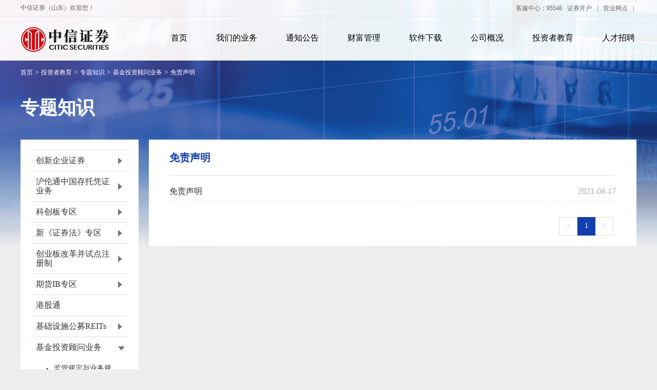

--- FILE ---
content_type: text/html
request_url: http://sd.citics.com/tzzjy/zt/jjtgyw/jjmzsm/
body_size: 11124
content:
<!DOCTYPE html PUBLIC "-//W3C//DTD XHTML 1.0 Transitional//EN" "http://www.w3.org/TR/xhtml1/DTD/xhtml1-transitional.dtd">
<html xmlns="http://www.w3.org/1999/xhtml">
<head>
<meta http-equiv="Content-Type" content="text/html; charset=utf-8" />
<meta http-equiv="X-UA-Compatible" content="IE=edge" />
<meta name="renderer" content="webkit"/>
<title>免责声明_中信证券（山东）</title>
<link rel="icon" href="../../../../favicon.ico" />  
<link rel="shortcut icon" href="../../../../favicon.ico" />

<link rel="stylesheet" type="text/css" href="../../../../images/pagination.css" />

<link rel="stylesheet" type="text/css" href="../../../../images/zxPubliceStyle.css" />
<link rel="stylesheet" type="text/css" href="../../../../images/zxStyle.css" />

<script type="text/javascript" src="../../../../images/jquery-1.12.4.min.js"></script>

</head>

<body class="bodyBG2">
	
<!--头部开始-->
<style type='text/css'>
/*去除ie8 a标签点击出现虚线框 */
a:focus {
    outline: none;
}

.headerB,
.zxBc,
.zxBd,
.footer,
.zxBe {
    min-width: 1200px;
}
</style>
<script type="text/javascript">
jQuery(function() {
    //隐藏面包屑，业务中心模块
    jQuery(".curBoxb a").each(function() {
        if (jQuery(this).html() == '产品中心') {
            jQuery(this).hide()

        }
    })

    jQuery("#clnlFun a").each(function() {
        if (jQuery(this).html() == '期货经纪人' || jQuery(this).html() == '业务经办人') {
            jQuery(this).remove()

        }

    })


})

var ROOT_PATH = "../../../../";


//$(document).ready(function(){
jQuery(document).ready(function($) {

    //判断是否登录
    if (getCookie('logon') == 'true') {
        //修改顶部个人中心那块
        $('.ButB.a').parent('li').hide();
        $('.ButB.b').parent('li').hide();
        $('.userName').parent('li').show();
        $('#logout').parent('li').show();
        $('.channelA.grzx').attr("href", "../../../../grzx/"); //设置个人中心可访问
        //处理手机号，将中间四位设置为*号
        var tel = getCookie('tel');
        tel = tel.substring(0, 3) + "****" + tel.substring(7, 11);
        $('.userName').html(tel);
    }


    //控制导航栏选中效果
    $(".headerBb ul li a.channelA").hover(function() { $(this).attr("class", "channelA cur"); }, function() { $(this).attr("class", "channelA"); });

    $('.headerBb .h2Div a').each(function() {

        if ($(this).html() == '托管业务')
            $(this).attr('href', 'http://fundservices.cs.ecitic.com/fundservices/index.jsp');
        if ($(this).html() == '融资融券')
            $(this).attr('href', 'http://etrade.cs.ecitic.com/webtrade/rzrq/index.html');
        if ($(this).html() == '电脑客户端') {
            $(this).parent('.h2Div').siblings('.liDiv').find('a').eq('2').hide();
            $(this).parent('.h2Div').siblings('.liDiv').find('font').eq('1').hide();

        }
    })

    //判断导航栏一级标题是否被选中
    // var currentChnl = "免责声明";
    // $('.headerBb ul li a.channelA').each(function(){
    //    if($(this).html()==currentChnl){
    //       $(this).css('color','#ff403b');
    //        $(this).css('border-bottom','3px solid #ff413c');
    //        return false;
    //   }
    // })



})

//设置cookie值
function setCookie(key, val, time) {

    var date = new Date(); //获取当前时间
    if (time == '' || time == undefined || time == null) { //time为空
        var exdate = new Date();
        exdate.setDate(exdate.getDate() + 365);
        document.cookie = key + "=" + val + "; path=/"; //设置cookie
    } else { //设置cookie留存时间
        var expiresDays = time; //将date设置为n天以后的时间
        date.setTime(date.getTime() + expiresDays * 24 * 3600 * 1000); //格式化为cookie识别的时间
        document.cookie = key + "=" + val + ";expires=" + date.toGMTString() + ";path=/";
    }
}
//获取cookie的值
function getCookie(key) {

    /*获取cookie参数*/
    var getCookie = document.cookie.replace(/[ ]/g, ""); //获取cookie，并且将获得的cookie格式化，去掉空格字符
    var arrCookie = getCookie.split(";") //将获得的cookie以"分号"为标识 将cookie保存到arrCookie的数组中
    var tips; //声明变量tips
    for (var i = 0; i < arrCookie.length; i++) { //使用for循环查找cookie中的tips变量
        var arr = arrCookie[i].split("="); //将单条cookie用"等号"为标识，将单条cookie保存为arr数组
        if (key == arr[0]) { //匹配变量名称，其中arr[0]是指的cookie名称，如果该条变量为tips则执行判断语句中的赋值操作
            tips = arr[1]; //将cookie的值赋给变量tips
            break; //终止for循环遍历
        }
    }
    return tips;
}
//删除cookie的值
function delCookie(key) {
    setCookie(key, '', -10);
}

//退出登录
function logout() {

    //修改顶部个人中心那块
    $('.ButB.a').parent('li').show();
    $('.ButB.b').parent('li').show();
    $('.userName').parent('li').hide();
    $('#logout').parent('li').hide();
    $('.channelA.grzx').attr("href", "../../../../grzx/dl/"); //设置个人中心不可访问
    delCookie('logon'); //清除登录成功标记cookie
    delCookie('sessionId'); //清除sessionId
    window.location.href = "../../../../grzx/dl/";
}

</script>
<!--头部开始-->
<div class="headerB">
    <!--headerBaBG s-->
    <div class="headerBaBG">
        <!--headerBa s-->
        <div class="headerBa">
            <ul class="frBox Ba">
                <li>客服中心：95548</li>
                <li><a href="../../../../zqkh/">证券开户</a></li>
                <li>|</li>
                <li><a href="../../../../yywd/">营业网点</a></li>
                <li>|</li>
                <!--<li><a href="http://www.cs.ecitic.com?source=new">回到旧版</a></li>
            <li><a href="../../../../grzx/dl/" class="ButB a">登录</a></li>
            <li><a href="../../../../grzx/dl/" class="ButB b" >注册</a></li>
                <li style='display:none'><div class="userName">孙串出<div class="userName1"></div></div></li>
            <li  style='display:none'><a href="#"  id="logout" onclick="logout()">退出</a></li> -->
            </ul>
            中信证券（山东）欢迎您！
        </div>
        <!--headerBa e-->
    </div>
    <!--headerBaBG e-->
    <!--headerBb s-->
    <div class="headerBb">
        <!--navB s-->
        <div class="navB">
            <ul>
                <li><a href="../../../../" class="channelA">首页</a></li>
                <!--    下拉框 开始   -->
                
                    <li>
                        <a href="javascript:void(0)" class="channelA">我们的业务</a>
                        <div class="listB">
                            <table border="0" cellspacing="0" cellpadding="0" width="100%">
                                
                                    <tr>
                                        
                                            <td valign="top" width="50%">
                                                <div class="h2Div bg7" style="background:url(../../../../ywzx_15166/jjyw/images/P020180524384179735525.png) no-repeat left center;"><a href="../../../../ywzx_15166/jjyw/">
                                                经纪业务</a>
                        </div>
                        <div class="liDiv">
                            <a href="../../../../ywzx_15166/jjyw/cptx/">
                                产品体系</a>
                            
                                <font>|</font><a href="../../../../ywzx_15166/jjyw/khtx/">
                                客户体系</a>
                            
                                <font>|</font><a href="../../../../ywzx_15166/jjyw/qhzjjsyw/">
                                期货中间介绍业务</a>
                            
                        </div>
                        </td>
                        
                        
                            <td valign="top" class="n">
                                <div class="h2Div bg7" style="background:url(../../../../ywzx_15166/zqjr/images/P020180524540934869582.png) no-repeat left center;"><a href="../../../../ywzx_15166/zqjr/">
                                证券金融</a>
        </div>
        <div class="liDiv">
            <a href="../../../../ywzx_15166/zqjr/rzrq/">
                融资融券</a>
            
                <font>|</font><a href="../../../../ywzx_15166/zqjr/jygj/">
                交易工具</a>
            
                <font>|</font><a href="../../../../ywzx_15166/zqjr/jypt/">
                交易平台</a>
            
        </div>
        </td>
        
        </tr>
        
                                    <tr>
                                        
                                            <td valign="top" width="50%">
                                                <div class="h2Div bg7" style="background:url(../../../../ywzx_15166/callcenter/images/P020180524541012550432.png) no-repeat left center;"><a href="../../../../ywzx_15166/callcenter/">
                                                客服中心</a>
                        </div>
                        <div class="liDiv">
                            <a href="../../../../ywzx_15166/callcenter/ywjs/">
                                业务介绍</a>
                            
                                <font>|</font><a href="../../../../ywzx_15166/callcenter/dhwtlc/">
                                电话委托流程</a>
                            
                        </div>
                        </td>
                        
                        
        </tr>
        
        </table>
    </div>
    </li>
    
    <li><a href="http://sd.citics.com/tzgg/ywgg/" class="channelA" target="_blank">通知公告</a>
    </li>
    <!-- 产品中心特殊处理下< id="site" startpos="1" num="1">-->
    <li>
        <a href="javascript:void(0)" class="channelA">
            财富管理</a>
        <div class="listB">
            <table border="0" cellspacing="0" cellpadding="0" width="100%">
                <!--产品中心栏目从第四个栏目开始循环-->
                <tbody>
                    <tr>
                        <td valign="top" width="50%">
                            <div class="h2Div bg7" style="background:url(../../../../cpzx/jrcpxxgs/images/P020180524541949080183.png) no-repeat left center;">
                            <a href="../../../../cpzx/jrcpxxgs/">中信证券销售金融产品信息公示</a>
        </div>
        <div class="liDiv">
            <a href="../../../../cpzx/jrcpxxgs/dxjrcp/">
                中信证券代销金融产品</a>
            <font>|</font><a href="../../../../cpzx/jrcpxxgs/zgcp/">
                中信证券资管产品</a>

        </div>
        </td>
        <td valign="top" class="n">
            <div class="h2Div bg7" style="background:url(../../../../cpzx/xjlc/images/P020180524542090504128.png) no-repeat left center;"><a href="../../../../cpzx/xjlc/">
                现金理财</a>
</div>
<div class="liDiv">
    <a href="../../../../cpzx/xjlc/ttlc/">天天利财</a>
    <font>|</font><a href="../../../../cpzx/xjlc/xjb/">信金保</a>
</div>
</td>
</tr>
</tbody>
</table>
</div>
</li>
<!--<>-->

    <li>
        <a href="../../../../rjxz/" class="channelA">
            软件下载</a>
        <div class="listB">
            <table border="0" cellspacing="0" cellpadding="0" width="100%">
                
                    <tr>
                        
                            <td valign="top" width="50%">
                                <div class="h2Div bg7" style="background:url(../../../../rjxz/dnkhd/images/P020180524542873026648.png) no-repeat left center;"><a href="../../../../rjxz/dnkhd/">
                                电脑客户端</a>
        </div>
        <div class="liDiv">
            
            
        </div>
        </td>
        
        
            <td valign="top" class="n">
                <div class="h2Div bg7" style="background:url(../../../../rjxz/sjkhd/images/P020180524542928666051.png) no-repeat left center;"><a href="../../../../rjxz/sjkhd/">
                手机客户端</a></div>
                <div class="liDiv">
                    
                    
                </div>
            </td>
        
        </tr>

                    <tr>
                        
                            <td valign="top" width="50%">
                                <div class="h2Div bg7" style="background:url(../../../../rjxz/hdqqjy/images/P020180524542980554685.png) no-repeat left center;"><a href="../../../../rjxz/hdqqjy/">
                                期权手机版</a>
        </div>
        <div class="liDiv">
            
            
        </div>
        </td>
        
        
        </tr>

</table>
</div>
</li>

    <li>
        <a href="../../../../tzzgx/" class="channelA">
            公司概况</a>
        <div class="listB">
            <table border="0" cellspacing="0" cellpadding="0" width="100%">
                
                    <tr>
                        
                            <td valign="top" width="50%">
                                <div class="h2Div bg7" style="background:url(../../../../tzzgx/gsgk/images/P020180524544080003489.png) no-repeat left center;"><a href="../../../../tzzgx/gsgk/">
                                公司概况</a>
        </div>
        <div class="liDiv">
            <a href="../../../../tzzgx/gsgk/gsjs/">
                公司介绍</a>
            
                <font>|</font><a href="../../../../tzzgx/gsgk/dsjs/">
                董事监事及高管</a>
            
        </div>
        </td>
        
        
            <td valign="top" class="n">
                <div class="h2Div bg7" style="background:url(../../../../tzzgx/cwbgyzy/images/P020180524544302161832.png) no-repeat left center;"><a href="../../../../tzzgx/cwbgyzy/">
                财务报告与摘要</a></div>
                <div class="liDiv">
                    <a href="../../../../tzzgx/cwbgyzy/cwbg/">
                        公司年报</a>
                    
                </div>
            </td>
        
        </tr>

                    <tr>
                        
                            <td valign="top" width="50%">
                                <div class="h2Div bg7" style="background:url(../../../../tzzgx/ggyth2/images/P020180524544463089999.png) no-repeat left center;"><a href="../../../../tzzgx/ggyth2/">
                                公告与通函</a>
        </div>
        <div class="liDiv">
            <a href="../../../../tzzgx/ggyth2/gsgg/">
                公司公告</a>
            
        </div>
        </td>
        
        
            <td valign="top" class="n">
                <div class="h2Div bg7" style="background:url(../../../../tzzgx/lxwm/images/P020180524544645264742.png) no-repeat left center;"><a href="../../../../tzzgx/lxwm/">
                联系我们</a></div>
                <div class="liDiv">
                    
                    
                </div>
            </td>
        
        </tr>

</table>
</div>
</li>

    <li>
        <a href="../../../" class="channelA">
            投资者教育</a>
        <div class="listB">
            <table border="0" cellspacing="0" cellpadding="0" width="100%">
                
                    <tr>
                        
                            <td valign="top" width="50%">
                                <div class="h2Div bg7" style="background:url(../../../zxfg/images/P020180524546212068090.png) no-repeat left center;"><a href="../../../zxfg/">
                                政策法规</a>
        </div>
        <div class="liDiv">
            <a href="../../../zxfg/flfg/">
                法律法规</a>
            
                <font>|</font><a href="../../../zxfg/jysgz/">
                监管规定</a>
            
                <font>|</font><a href="../../../zxfg/tzzjygd/">
                业务规则</a>
            
        </div>
        </td>
        
        
            <td valign="top" class="n">
                <div class="h2Div bg7" style="background:url(../../../zxhd/images/P020180524546331815246.png) no-repeat left center;"><a href="../../../zxhd/">
                专项活动</a></div>
                <div class="liDiv">
                    <a href="../../../zxhd/315tzzqy/">
                        3.15投资者权益主题宣传活动</a>
                    
                        <font>|</font><a href="../../../zxhd/515qgtzzbh/">
                        “5·15全国投资者保护宣传日”活动</a>
                    
                        <font>|</font><a href="../../../zxhd/djffzqhd/">
                        打击非法证券活动</a>
                    
                </div>
            </td>
        
        </tr>

                    <tr>
                        
                            <td valign="top" width="50%">
                                <div class="h2Div bg7" style="background:url(../../images/P020180524546389603887.png) no-repeat left center;"><a href="../../">
                                专题知识</a>
        </div>
        <div class="liDiv">
            <a href="../../cxqyzq/">
                创新企业证券</a>
            
                <font>|</font><a href="../../hlt/">
                沪伦通中国存托凭证业务</a>
            
                <font>|</font><a href="../../kcb/">
                科创板专区</a>
            
        </div>
        </td>
        
        
            <td valign="top" class="n">
                <div class="h2Div bg7" style="background:url() no-repeat left center;"><a href="../../../tzzbh/">
                投资者保护</a></div>
                <div class="liDiv">
                    <a href="../../../tzzbh/jjggdyywgz/">
                        监管规定与业务规则</a>
                    
                        <font>|</font><a href="../../../tzzbh/xxpl/">
                        信息披露</a>
                    
                        <font>|</font><a href="../../../tzzbh/tzzjy/">
                        投资者教育</a>
                    
                </div>
            </td>
        
        </tr>

                    <tr>
                        
                            <td valign="top" width="50%">
                                <div class="h2Div bg7" style="background:url(../../../fxjs/images/P020180524546273351385.png) no-repeat left center;"><a href="../../../fxjs/">
                                风险揭示</a>
        </div>
        <div class="liDiv">
            
            
        </div>
        </td>
        
        
            <td valign="top" class="n">
                <div class="h2Div bg7" style="background:url(../../../jglj/images/P020180524546445420428.png) no-repeat left center;"><a href="../../../jglj/">
                监管链接</a></div>
                <div class="liDiv">
                    
                    
                </div>
            </td>
        
        </tr>

                    <tr>
                        
                            <td valign="top" width="50%">
                                <div class="h2Div bg7" style="background:url() no-repeat left center;"><a href="../../../fxjs_21878/">
                                免责声明</a>
        </div>
        <div class="liDiv">
            
            
        </div>
        </td>
        
        
        </tr>

</table>
</div>
</li>

<!--   下拉框 结束   -->
<!--<li><a href="../../../../grzx/dl/" class="channelA grzx">个人中心</a></li>-->
<li><a href="../../../../rczp/201809/t20180904_997879.html" class="channelA" target="_blank">人才招聘</a>
</li>
</ul>
</div>
<!--navB e-->
<a href="../../../../">
    
        <img src="../../../../ggmk/wztb/wzlogo/202005/W020200521379011085089.png" alt="" class="logoB" />
    
</a>
</div>
<!--headerBb e-->
</div>
<!--头部结束-->
<!--头部结束-->


<div class="zwB"></div>

<!--左侧开始-->	
<!--加载完后展开本栏目 开始-->

  <script type="text/javascript">

   // $(document).ready(function(){
jQuery(document).ready(function($) {
     var curChannel = "./";
     if($('#clnlFun').size()>0){
	$('#clnlFun .nodeB').each(function(){
                //如果是投资经理页，则隐藏其子栏目 
                if($(this).html()=='投资经理'){
                   $(this).next('ul').remove();
                } 
           var curChnl= $(this).attr("href")
           if(curChannel==curChnl){
               $(this).addClass('open curChnl');//添加curChnl类，改变颜色
               $(this).parents('ul').each(function(){
                $(this).css('display','block');//依次展开父级元素
                $(this).prev().addClass('open');

            })
           }
           //营业部列表
           if($(this).html()=='营业部信息'||$(this).html()=='营业部席位'){
              $(this).remove();
           }

        })
        //给财富管理-联盟成员下的子栏目添加class   linkcurchannel，添加点击效果
        $("#clnlFun>a").each(function(){
            if($(this).html()=='联盟成员'){
               $(this).next('ul').children('a').addClass('linkcurchannel');
               return false;//跳出循环
             }

         })

      }

//控制点击时跳转到本栏目
     $('.linkcurchannel').click(function(e){
           window.location.href=$(this).attr("href");
      });

    })
  </script>


<!--加载完后展开本栏目 结束===================-->


<!--特殊处理 从父级栏目开始循环（该栏目属于二级栏目，但是没有子栏目）-->



<!--一级栏目 显示规则-->



<!--二级栏目 显示规则 删除了投资者教育~通知公告~投资者关系-->




<!--三级栏目 显示规则-->


    





<!--四级栏目 显示规则-->


    
      

<!--左侧开始-->	
<div class="">

<!--面包屑开始-->
<div class="curBoxb">
        <a href="../../../../" title="首页" class="CurrChnlCls">首页</a>&nbsp;&gt;&nbsp;<a href="../../../" title="投资者教育" class="CurrChnlCls">投资者教育</a>&nbsp;&gt;&nbsp;<a href="../../" title="专题知识" class="CurrChnlCls">专题知识</a>&nbsp;&gt;&nbsp;<a href="../" title="基金投资顾问业务" class="CurrChnlCls">基金投资顾问业务</a>&nbsp;&gt;&nbsp;<a href="./" title="免责声明" class="CurrChnlCls">免责声明</a>
</div>
<!--面包屑结束-->

<!-- zcglBa s -->
<div class="zcglBa">
	<div class="h1Div">专题知识</div>
	<!--<p>为各类机构和个人投资者提供多种证券投资增值服务</p>-->
</div>
<!-- zcglBa e -->

<!--listPBa s-->
<div class="listPBa">
<div class="channelBL" id="clnlFun">
	<!--<div class="ParentName">免责声明</div>-->
	<!--一级栏目开始-->
    
	    <!--有子栏目显示小三角-->
      
	  <a class="chnlsF nodeB" href="../../cxqyzq/">创新企业证券</a>
      
      
      
     
      
      
     
	<!--一级栏目结束-->
	<!--二级栏目开始-->

	<ul class="chnlsS">
           
		<a href="../../cxqyzq/bmgzyywgz/" class="nodeB">部门规章与业务规则</a>
		<!--三级栏目开始-->

		<ul class="chnlsT">
                   
			<a href="../../cxqyzq/bmgzyywgz/zgzjh/" class="nodeB">中国证监会</a>
                   
			<a href="../../cxqyzq/bmgzyywgz/shzqjys/" class="nodeB">上海证券交易所</a>
                   
			<a href="../../cxqyzq/bmgzyywgz/szzqjys/" class="nodeB">深圳证券交易所</a>
                   
			<a href="../../cxqyzq/bmgzyywgz/zgjs/" class="nodeB">中国结算</a>
                   
		</ul>

		<!--三级栏目结束-->
            
		<a href="../../cxqyzq/tzzjy/" class="nodeB">投资者教育</a>
		<!--三级栏目开始-->

		<ul class="chnlsT">
                   
		</ul>

		<!--三级栏目结束-->
            
	</ul>

	<!--二级栏目结束-->
    
	    <!--有子栏目显示小三角-->
      
	  <a class="chnlsF nodeB" href="../../hlt/">沪伦通中国存托凭证业务</a>
      
      
      
     
      
      
     
	<!--一级栏目结束-->
	<!--二级栏目开始-->

	<ul class="chnlsS">
           
		<a href="../../hlt/hltbmgzyywgz/" class="nodeB">部门规章与业务规则</a>
		<!--三级栏目开始-->

		<ul class="chnlsT">
                   
			<a href="../../hlt/hltbmgzyywgz/hltzgzjh/" class="nodeB">中国证监会</a>
                   
			<a href="../../hlt/hltbmgzyywgz/hltshzqjys/" class="nodeB">上海证券交易所</a>
                   
			<a href="../../hlt/hltbmgzyywgz/hltzgjs/" class="nodeB">中国结算</a>
                   
		</ul>

		<!--三级栏目结束-->
            
		<a href="../../hlt/hlttzzjy/" class="nodeB">投资者教育</a>
		<!--三级栏目开始-->

		<ul class="chnlsT">
                   
		</ul>

		<!--三级栏目结束-->
            
	</ul>

	<!--二级栏目结束-->
    
	    <!--有子栏目显示小三角-->
      
	  <a class="chnlsF nodeB" href="../../kcb/">科创板专区</a>
      
      
      
     
      
      
     
      
      
     
	<!--一级栏目结束-->
	<!--二级栏目开始-->

	<ul class="chnlsS">
           
		<a href="../../kcb/jggd/" class="nodeB">监管规定与业务规则</a>
		<!--三级栏目开始-->

		<ul class="chnlsT">
                   
		</ul>

		<!--三级栏目结束-->
            
		<a href="../../kcb/tzzjy/" class="nodeB">投资者教育</a>
		<!--三级栏目开始-->

		<ul class="chnlsT">
                   
		</ul>

		<!--三级栏目结束-->
            
		<a href="../../kcb/mzsm/" class="nodeB">免责声明</a>
		<!--三级栏目开始-->

		<ul class="chnlsT">
                   
		</ul>

		<!--三级栏目结束-->
            
	</ul>

	<!--二级栏目结束-->
    
	    <!--有子栏目显示小三角-->
      
	  <a class="chnlsF nodeB" href="../../xzqf_17947/">新《证券法》专区</a>
      
      
      
     
      
      
     
      
      
     
      
      
     
	<!--一级栏目结束-->
	<!--二级栏目开始-->

	<ul class="chnlsS">
           
		<a href="../../xzqf_17947/fgzc/" class="nodeB">法规政策</a>
		<!--三级栏目开始-->

		<ul class="chnlsT">
                   
			<a href="../../xzqf_17947/fgzc/zqffl/" class="nodeB">法律</a>
                   
			<a href="../../xzqf_17947/fgzc/zqfxzfg/" class="nodeB">行政法规及部门规章</a>
                   
			<a href="../../xzqf_17947/fgzc/zqfjysywgz/" class="nodeB">交易所业务规则</a>
                   
		</ul>

		<!--三级栏目结束-->
            
		<a href="../../xzqf_17947/tzzjy/" class="nodeB">投资者教育</a>
		<!--三级栏目开始-->

		<ul class="chnlsT">
                   
		</ul>

		<!--三级栏目结束-->
            
		<a href="../../xzqf_17947/cylj/" class="nodeB">常用链接</a>
		<!--三级栏目开始-->

		<ul class="chnlsT">
                   
		</ul>

		<!--三级栏目结束-->
            
		<a href="../../xzqf_17947/mzsm/" class="nodeB">免责声明</a>
		<!--三级栏目开始-->

		<ul class="chnlsT">
                   
		</ul>

		<!--三级栏目结束-->
            
	</ul>

	<!--二级栏目结束-->
    
	    <!--有子栏目显示小三角-->
      
	  <a class="chnlsF nodeB" href="../../cybysdzcz/">创业板改革并试点注册制</a>
      
      
      
     
      
      
     
      
      
     
      
      
     
	<!--一级栏目结束-->
	<!--二级栏目开始-->

	<ul class="chnlsS">
           
		<a href="../../cybysdzcz/jggdyywgz/" class="nodeB">监管规定与业务规则</a>
		<!--三级栏目开始-->

		<ul class="chnlsT">
                   
			<a href="../../cybysdzcz/jggdyywgz/zgzjh/" class="nodeB">中国证监会</a>
                   
			<a href="../../cybysdzcz/jggdyywgz/szzjjys/" class="nodeB">深圳证券交易所</a>
                   
			<a href="../../cybysdzcz/jggdyywgz/zgjs/" class="nodeB">中国结算</a>
                   
		</ul>

		<!--三级栏目结束-->
            
		<a href="../../cybysdzcz/tzzjy/" class="nodeB">投资者教育</a>
		<!--三级栏目开始-->

		<ul class="chnlsT">
                   
		</ul>

		<!--三级栏目结束-->
            
		<a href="../../cybysdzcz/cylj/" class="nodeB">常用链接</a>
		<!--三级栏目开始-->

		<ul class="chnlsT">
                   
		</ul>

		<!--三级栏目结束-->
            
		<a href="../../cybysdzcz/mzsm/" class="nodeB">免责声明</a>
		<!--三级栏目开始-->

		<ul class="chnlsT">
                   
		</ul>

		<!--三级栏目结束-->
            
	</ul>

	<!--二级栏目结束-->
    
	    <!--有子栏目显示小三角-->
      
	  <a class="chnlsF nodeB" href="../../qhIB/">期货IB专区</a>
      
      
      
     
      
      
     
      
      
     
	<!--一级栏目结束-->
	<!--二级栏目开始-->

	<ul class="chnlsS">
           
		<a href="../../qhIB/cyzy/" class="nodeB">常用指引</a>
		<!--三级栏目开始-->

		<ul class="chnlsT">
                   
		</ul>

		<!--三级栏目结束-->
            
		<a href="../../qhIB/xsxt/" class="nodeB">新手学堂</a>
		<!--三级栏目开始-->

		<ul class="chnlsT">
                   
		</ul>

		<!--三级栏目结束-->
            
		<a href="../../qhIB/jjxt/" class="nodeB">进阶学堂</a>
		<!--三级栏目开始-->

		<ul class="chnlsT">
                   
		</ul>

		<!--三级栏目结束-->
            
	</ul>

	<!--二级栏目结束-->
    
	    <!--有子栏目显示小三角-->
      
	 <a class="chnlsF nodeB" href="../../ggt/" style="background:url()">港股通</a>
      
	<!--一级栏目结束-->
	<!--二级栏目开始-->

	<ul class="chnlsS">
           
	</ul>

	<!--二级栏目结束-->
    
	    <!--有子栏目显示小三角-->
      
	  <a class="chnlsF nodeB" href="../../reits/">基础设施公募REITs</a>
      
      
      
     
      
      
     
      
      
     
      
      
     
	<!--一级栏目结束-->
	<!--二级栏目开始-->

	<ul class="chnlsS">
           
		<a href="../../reits/jggdyywgz/" class="nodeB">监管规定与业务规则</a>
		<!--三级栏目开始-->

		<ul class="chnlsT">
                   
			<a href="../../reits/jggdyywgz/zgzjh/" class="nodeB">中国证监会</a>
                   
			<a href="../../reits/jggdyywgz/shzqjys/" class="nodeB">上海证券交易所</a>
                   
			<a href="../../reits/jggdyywgz/szjys/" class="nodeB">深圳证券交易所</a>
                   
		</ul>

		<!--三级栏目结束-->
            
		<a href="../../reits/reitstzzjy/" class="nodeB">投资者教育</a>
		<!--三级栏目开始-->

		<ul class="chnlsT">
                   
		</ul>

		<!--三级栏目结束-->
            
		<a href="../../reits/cylj/" class="nodeB">常用链接</a>
		<!--三级栏目开始-->

		<ul class="chnlsT">
                   
		</ul>

		<!--三级栏目结束-->
            
		<a href="../../reits/mzsm/" class="nodeB">免责声明</a>
		<!--三级栏目开始-->

		<ul class="chnlsT">
                   
		</ul>

		<!--三级栏目结束-->
            
	</ul>

	<!--二级栏目结束-->
    
	    <!--有子栏目显示小三角-->
      
	  <a class="chnlsF nodeB" href="../">基金投资顾问业务</a>
      
      
      
     
      
      
     
      
      
     
	<!--一级栏目结束-->
	<!--二级栏目开始-->

	<ul class="chnlsS">
           
		<a href="../jjjggd/" class="nodeB">监管规定与业务规则</a>
		<!--三级栏目开始-->

		<ul class="chnlsT">
                   
		</ul>

		<!--三级栏目结束-->
            
		<a href="../jjjtzzjy/" class="nodeB">投资者教育</a>
		<!--三级栏目开始-->

		<ul class="chnlsT">
                   
		</ul>

		<!--三级栏目结束-->
            
		<a href="./" class="nodeB">免责声明</a>
		<!--三级栏目开始-->

		<ul class="chnlsT">
                   
		</ul>

		<!--三级栏目结束-->
            
	</ul>

	<!--二级栏目结束-->
    
	    <!--有子栏目显示小三角-->
      
	  <a class="chnlsF nodeB" href="../../reits_20951/">北交所专区</a>
      
      
      
     
      
      
     
      
      
     
      
      
     
	<!--一级栏目结束-->
	<!--二级栏目开始-->

	<ul class="chnlsS">
           
		<a href="../../reits_20951/jggdyywgz/" class="nodeB">业务规则</a>
		<!--三级栏目开始-->

		<ul class="chnlsT">
                   
			<a href="../../reits_20951/jggdyywgz/zgzjh_21109/" class="nodeB">中国证监会</a>
                   
			<a href="../../reits_20951/jggdyywgz/shzqjys_21110/" class="nodeB">北京证券交易所</a>
                   
		</ul>

		<!--三级栏目结束-->
            
		<a href="../../reits_20951/reitstzzjy/" class="nodeB">投资者教育</a>
		<!--三级栏目开始-->

		<ul class="chnlsT">
                   
		</ul>

		<!--三级栏目结束-->
            
		<a href="../../reits_20951/cylj/" class="nodeB">常用链接</a>
		<!--三级栏目开始-->

		<ul class="chnlsT">
                   
		</ul>

		<!--三级栏目结束-->
            
		<a href="../../reits_20951/mzsm/" class="nodeB">免责声明</a>
		<!--三级栏目开始-->

		<ul class="chnlsT">
                   
		</ul>

		<!--三级栏目结束-->
            
	</ul>

	<!--二级栏目结束-->
    
	    <!--有子栏目显示小三角-->
      
	  <a class="chnlsF nodeB" href="../../xsb_1/">新三板专区</a>
      
      
      
     
      
      
     
      
      
     
      
      
     
	<!--一级栏目结束-->
	<!--二级栏目开始-->

	<ul class="chnlsS">
           
		<a href="../../xsb_1/jggdyywg/" class="nodeB">监管规定与业务规则</a>
		<!--三级栏目开始-->

		<ul class="chnlsT">
                   
			<a href="../../xsb_1/jggdyywg/zjhgz/" class="nodeB">证监会规章</a>
                   
			<a href="../../xsb_1/jggdyywg/xsbzjhgz/" class="nodeB">改革专区</a>
                   
		</ul>

		<!--三级栏目结束-->
            
		<a href="../../xsb_1/tzzjy/" class="nodeB">投资者教育</a>
		<!--三级栏目开始-->

		<ul class="chnlsT">
                   
		</ul>

		<!--三级栏目结束-->
            
		<a href="../../xsb_1/xsbcylj/" class="nodeB">常用链接</a>
		<!--三级栏目开始-->

		<ul class="chnlsT">
                   
		</ul>

		<!--三级栏目结束-->
            
		<a href="../../xsb_1/xsbmzsm/" class="nodeB">免责声明</a>
		<!--三级栏目开始-->

		<ul class="chnlsT">
                   
		</ul>

		<!--三级栏目结束-->
            
	</ul>

	<!--二级栏目结束-->
    
	    <!--有子栏目显示小三角-->
      
	 <a class="chnlsF nodeB" href="../../fxjs_21878/" style="background:url()">投资者调查</a>
      
	<!--一级栏目结束-->
	<!--二级栏目开始-->

	<ul class="chnlsS">
           
	</ul>

	<!--二级栏目结束-->
    
	    <!--有子栏目显示小三角-->
      
	  <a class="chnlsF nodeB" href="../../StockFund/">股票基金债券业务</a>
      
      
      
     
      
      
     
      
      
     
      
      
     
	<!--一级栏目结束-->
	<!--二级栏目开始-->

	<ul class="chnlsS">
           
		<a href="../../StockFund/rule/" class="nodeB">常用业务规则</a>
		<!--三级栏目开始-->

		<ul class="chnlsT">
                   
		</ul>

		<!--三级栏目结束-->
            
		<a href="../../StockFund/education/" class="nodeB">投资者教育</a>
		<!--三级栏目开始-->

		<ul class="chnlsT">
                   
		</ul>

		<!--三级栏目结束-->
            
		<a href="../../StockFund/link/" class="nodeB">常用链接</a>
		<!--三级栏目开始-->

		<ul class="chnlsT">
                   
		</ul>

		<!--三级栏目结束-->
            
		<a href="../../StockFund/declare/" class="nodeB">免责声明</a>
		<!--三级栏目开始-->

		<ul class="chnlsT">
                   
		</ul>

		<!--三级栏目结束-->
            
	</ul>

	<!--二级栏目结束-->
    
	    <!--有子栏目显示小三角-->
      
	 <a class="chnlsF nodeB" href="../../tzzjy_sfxhd/" style="background:url()">辨真伪·识风险 做理性私募投资者”活动</a>
      
	<!--一级栏目结束-->
	<!--二级栏目开始-->

	<ul class="chnlsS">
           
	</ul>

	<!--二级栏目结束-->
    
	    <!--有子栏目显示小三角-->
      
	 <a class="chnlsF nodeB" href="../../tzzjy_qmgjaqjry/" style="background:url()">2020年全民国家安全交易日普法宣传</a>
      
	<!--一级栏目结束-->
	<!--二级栏目开始-->

	<ul class="chnlsS">
           
	</ul>

	<!--二级栏目结束-->
    
	    <!--有子栏目显示小三角-->
      
	 <a class="chnlsF nodeB" href="../../tzzjy_qmgjaqjry_21892/" style="background:url()">全面实行股票发行注册制</a>
      
	<!--一级栏目结束-->
	<!--二级栏目开始-->

	<ul class="chnlsS">
           
	</ul>

	<!--二级栏目结束-->
    
	    <!--有子栏目显示小三角-->
      
	 <a class="chnlsF nodeB" href="../../tzzjy_qmgjaqjry_21909/" style="background:url()">退市</a>
      
	<!--一级栏目结束-->
	<!--二级栏目开始-->

	<ul class="chnlsS">
           
	</ul>

	<!--二级栏目结束-->
    
	    <!--有子栏目显示小三角-->
      
	 <a class="chnlsF nodeB" href="../../tzzjy_qmgjaqjry_22117/" style="background:url()">上交所原创投教产品</a>
      
	<!--一级栏目结束-->
	<!--二级栏目开始-->

	<ul class="chnlsS">
           
	</ul>

	<!--二级栏目结束-->
    
	


</div>
<!--左侧结束-->







<!--五级栏目 显示规则-->


    
      



<!--左侧结束-->

<!--右侧开始-->
<div class="listPBr">
	
	<!--curChnlName s-->
	<div class="curChnlName">
		免责声明
	<!--	<div class="sjBox">
			<div class="inpB"></div>
			<input type="text" class="a" value="请输入关键字" />
		</div>
        -->
	</div>
	<!--curChnlName e-->
	
	
	<ul class="listUla">
           
           
<script>
  var hrefUrl = "";
 if(hrefUrl==""||hrefUrl ==undefined||hrefUrl==null){//如果附件不为空，则跳转附件所在地址，否则显示原来的地址
    hrefUrl = "./202108/t20210817_1156567.html";
 }
$(".listUla").append("<li><span>2021-08-17</span><a target='_blank' href='"+hrefUrl+"'>免责声明</a></li>");
</script>

             
              	
             
        
        
	</ul>
 	
<script language="javascript">
function toPage(){
 var countPage = 1//共多少页
 var regExp=new RegExp("^[0-9]*$");
 var _num = document.getElementById("num").value;
 var str = "index"+"_"+(_num-1)+"."+"html";
 var url = location.href.substring(0,location.href.lastIndexOf("/")+1);
 if(_num<=1||_num==null)
  location.href = url+"index"+"."+"html";
 else if(_num>countPage)
  //alert("本频道最多"+countPage+"页");//超出总页数后跳转最后一页
  location.href = url+"index"+"_"+(countPage-1)+"."+"html"; 
        else if(!regExp.test(_num))
                //alert("请输入正确的页码");//输入非法字符后跳转最后一页
               location.href = url+"index"+"_"+(countPage-1)+"."+"html"; 
 else
  location.href = url+str;
}
function outputPage(){
var currentPage = 0;//所在页从0开始
var prevPage = currentPage-1//上一页
var nextPage = currentPage+1//下一页
var countPage = 1//共多少页




var output = "<div class='text-right'><nav>";


//跳转页面
//页码低于5个页面不显示跳转
if (countPage>5)
{
output = output +"<div class='page_time hidden-xs'><div class='yeshu'>共"+countPage+"页</div><span class='times'>到第<input type='text' size='4' id='num' value="+(currentPage+1)+" />页</span>"+
"<span class='queren'><a href='javascript:void(0)'onClick=javascript:toPage() >确定</a></span></div>";
}



output=output + "<ul class='pagination'><li>";

//设置上一页代码
if(countPage>1&&currentPage!=0&&currentPage!=1)
  output = output + "<a aria-label='Previous' href=\"index"+"_" + prevPage + "."+"html\" target=\"_self\"><span aria-hidden='true' >&laquo;</span></a></li>";
else if(countPage>1&&currentPage!=0&&currentPage==1)
  output = output + "<a aria-label='Previous' href=\"index.html\" target=\"_self\"><span aria-hidden='true'>&laquo;</span></a></li>";
else
  output = output +"<a><span aria-hidden='true' class='forst'>&laquo;</span></a><li>";

//循环5个页码
var num = 5;
var startPage=currentPage-2;
if(startPage<0) startPage=0;
var endpage=startPage+num;
if(endpage>countPage)endpage=countPage;
startPage=endpage-5;
if(startPage<0) startPage=0;

for(var i=startPage; i<endpage ; i++){
 if(currentPage==i)
   output = output + "<li class='active'><a>"+(i+1)+"</a></li>";
 else if(i==0){
   output = output +"<li><a href=\"index.html\" target=\"_self\">"+1+"</a></li>";
 }else 
   output = output +"<li><a href=\"index"+"_" + i + "."+"html\" target=\"_self\">"+(i+1)+"</a><li>";
}

//超过5个页码并且不是最后一页的前两页
if (countPage>5 && currentPage <(countPage-3))
{
 output = output +"<li><a  class='sian'>...</a></li>";
}

//设置下一页代码 
if(countPage>1&&currentPage!=(countPage-1))
  output = output +"<li><a aria-label='Next' href=\"index"+"_" + nextPage + "."+"html\" target=\"_self\"><span aria-hidden='true' class='compatibleWithIE1'>&raquo;</span></a></li>";
else
  output = output +"<li><a><span aria-hidden='true' class='forst lasts compatibleWithIE2'>&raquo;</span></a></li>";

 output = output +"</ul></nav></div>";
return output;
}
document.write(outputPage());


</script>
      
	

</div>
<!--右侧结束-->
</div>
<!--listPBa e-->


</div>










<!--zxBd e-->


<!--zxBe s-->
<div class="zxBe">
	<table width="100%" border="0" cellspacing="0" cellpadding="0">
		<tr>

			<td width="16.5%" valign="top">
				<div class="h1Div bg1"><a href="##">关于我们</a></div>
                                
				  <div class="h2Div"><a href="../../../../tzzgx/gsgk/gsjs/">公司介绍</a></div>
                                
				  <div class="h2Div"><a href="../../../../tzzgx/gsgk/dsjs/">董事监事及高管</a></div>
                                
			</td>
			<td width="16.5%" valign="top">
				<div class="h1Div bg2"><a href="##">业务中心</a></div>
                                
				  <div class="h2Div"><a href="../../../../ywzx_15166/jjyw/">经纪业务</a></div>
                                
				  <div class="h2Div"><a href="../../../../ywzx_15166/zqjr/">证券金融</a></div>
                                
				  <div class="h2Div"><a href="../../../../ywzx_15166/callcenter/">客服中心</a></div>
                                
			</td>
			<td width="16.5%" valign="top">
				<div class="h1Div bg3"><a href="##">产品中心</a></div>
				<div class="h2Div"><a href="../../../../cpzx/jrcpxxgs/dxjrcp/">中信证券代销金融产品</a></div>
                                <div class="h2Div"><a href="../../../../cpzx/jrcpxxgs/zgcp/">中信证券资管产品</a></div>
                                <div class="h2Div"><a href="../../../../cpzx/zxgz/">中信估值</a></div>
                                <div class="h2Div"><a href="../../../../cpzx/xjlc/ttlc/">天天利财</a></div>
                                <div class="h2Div"><a href="../../../../cpzx/xjlc/xjb/">信金保</a></div>
			</td>
			<td width="16.5%" valign="top">
				<div class="h1Div bg4"><a href="##">投资者关系</a></div>
                                
				  <div class="h2Div"><a href="../../../../tzzgx/gsgk/">公司概况</a></div>
                                
				  <div class="h2Div"><a href="../../../../tzzgx/cwbgyzy/">财务报告与摘要</a></div>
                                
				  <div class="h2Div"><a href="../../../../tzzgx/ggyth2/">公告与通函</a></div>
                                
				  <div class="h2Div"><a href="../../../../tzzgx/lxwm/">联系我们</a></div>
                                
                                 
			</td>
			<td width="16.5%" valign="top">
				<div class="h1Div bg4"><a href="##">投资者教育</a></div>
                                
				  <div class="h2Div"><a href="../../../zxfg/">政策法规</a></div>
                                
				  <div class="h2Div"><a href="../../../zxhd/">专项活动</a></div>
                                
				  <div class="h2Div"><a href="../../">专题知识</a></div>
                                
				  <div class="h2Div"><a href="../../../tzzbh/">投资者保护</a></div>
                                
				  <div class="h2Div"><a href="../../../fxjs/">风险揭示</a></div>
                                
                                <div class="h2Div"><a href="http://sd.citics.com/tzzjy/zxhd/djffzqhd/">防非专栏</a></div>
                                
			</td>
			<td>
				<div class="ImgB">
					
				</div>
			</td>
		</tr>
	</table>
</div>
<!--zxBe e-->
<script>
(function(i,d,t,o,u,h,s,f){i[t]=i[t]||[],i[t].push(h);i[h]=i[h]||function(){
return (i[h].q=i[h].q||[]).push(arguments)};s=d.createElement(o);s.src=u;
s.async=1;f=d.getElementsByTagName(o)[0];f.parentNode.insertBefore(s,f);
})(window,document,"HyperAnalyticsObject","script","//tracker.citicsinfo.com:81/hwt.js?v=1.6","_cita");
_cita("create","60709",{
    "storage_id":"_hid",
    "api_url": "//tracker.citicsinfo.com:81",
    "swf_url": "//tracker.citicsinfo.com:81/storage.swf#",
    "iframe_url": "//tracker.citicsinfo.com:81/storage.html"
});
_cita("send","pageview");
</script>



<div class="footer">
	<div class="footera">
		<div class="alertB">股市有风险 投资需谨慎</div>
		<ul>
			<li><a target='_blank' href="../../../../tzzgx/gsgk/">关于中信证券</a></li>
			<!--<li>|</li>
			<li><a  target='_blank' href="##">免责条款</a></li>-->
			<li>|</li>
			<li><a  target='_blank' href="../../../../yqlj/yqlj/">友情链接</a></li>
			<!--<li>|</li>
			<li><a  target='_blank' href="##">网站地图</a></li>
			<li>|</li>
			<li><a  target='_blank' href="../../../../rczp/">人才招聘</a></li>-->
		</ul>
		<p>
中国中信集团有限公司版权所有 Copyright © CITIC Holdings All rights reserved      京ICP证 030779-1号 京公网安备11010502020433号
		</p>
		<p>
本公司开展网上证券委托业务已经中国证监会核准  该核准不构成中国证监会对本公司网上证券委托业务安全和效率的任何保证
		</p>
		<p style="text-align:center;padding-top: 10px;">本网站支持IPv6</p>
	</div>
</div>
<script>
$(function(){
    //新增一个栏目
    $(".h2Div").each(function(){

        if($(this).find("a").html()&&($(this).find("a").html()).trim()=='投资者保护'){
            var html = $(this).siblings('.liDiv').html()
            html+='<font>|</font><a href="https://www.citics.com/newsite/login/report/">非法证券活动举报</a>'
            $(this).siblings('.liDiv').html(html)
        }
    })
})
</script>




<script type="text/javascript" src="../../../../images/zxJs.js"></script>
	


	
</body>
</html>

--- FILE ---
content_type: text/css
request_url: http://sd.citics.com/images/pagination.css
body_size: 725
content:
/*ҳ��*/

.pagination {
	display: inline-block;
	padding-left: 0;
	margin: 20px 0px;
	border-radius: 4px;
}

.pagination {
	display: inline;
	text-align: right;
	float: right;
}

.pagination> li {
	display: inline;
}

.pagination> li> a,
.pagination> li> span {
	position: relative;
	float: left;
	padding: 0px;
	margin: 0;
	width: 34px;
	height: 34px;
	line-height: 32px;
	text-align: center;
	/*margin-left: -1px;*/
	/*line-height: 1.42857143;*/
	color: #123fad;
	text-decoration: none;
	background-color: #fff;
	border: 1px solid #ddd;
	border-left: none;
}

.pagination> li> a:hover,
.pagination> li> span:hover,
.pagination> li> a:focus,
.pagination> li> span:focus {
	z-index: 3;
	color: #123fad;
	background-color: #eee;
	border-color: #ddd;
}

.pagination> li:first-child> a {
	border-left: 1px solid #ddd;
	line-height: 30px;
}

.pagination> li:first-child> a span.forst {
	color: #D6D6D6;
}

.pagination> li:first-child> a span:hover.forst {
	color: #D6D6D6;
}

.pagination> li:last-child> a {
	line-height: 30px;
}
/*����IE*/
.compatibleWithIE1{
	line-height: 30px;
}
.pagination> li:last-child> a span.lasts {
	color: #D6D6D6;
}
/*����IE*/
.compatibleWithIE2{
	color: #D6D6D6;
}
.pagination> .active> a,
.pagination> .active> span,
.pagination> .active> a:hover,
.pagination> .active> span:hover,
.pagination> .active> a:focus,
.pagination> .active> span:focus {
	background-color: #123fad;
	border-color: #123fad;
	/*ant���*/
	z-index:3;
	color:#fff;
	cursor:default;
}

.yeshu {
	display: inline-block;
	color: #3B3D3E;
	margin: 0px 15px;
}

.times input {
	width: 34px;
	border: 1px solid #d6d6d6;
	margin: 0px 5px;
	color: #123fad;
	padding:8px 0;
}

.queren a {
	display: inline-block;
	border: 1px solid #d6d6d6;
	line-height: 32px;
	width: 55px;
	text-align: center;
	color: #3B3D3E;
	border-radius: 4px;
}

.pagination> li> a.sian {
	border-top: none;
	border-bottom: none;
	color: #D6D6D6;
}

.pagination> li> a.sian:hover {
	background: none;
}

.page_time {
	float: right;
	margin: 20px 0px;
}

.text-right {
	margin-right: 45px;
}




/*ҳ��*/

--- FILE ---
content_type: text/css
request_url: http://sd.citics.com/images/zxPubliceStyle.css
body_size: 818
content:
@charset "utf-8";
/* CSS Document */

html, body, div, span, object, iframe, h1, h2, h3, h4, h5, h6, p, a, img,  ol, ul, li, form{ margin:0; padding:0; border:0; list-style:none;}
dl, dt, dd,table{margin:0; padding:0;list-style:none;}
input { margin:0; padding:0; }
h1,h2,h3,h4,h5,h6 {font-size:12px; font-weight:normal;}
a,area{blr:expression(this.onFocus=this.blur())}
a {text-decoration:none;}
a:hover { text-decoration:underline;}
.boxcenter { margin:0 auto;}
body{font-family:'微软雅黑';font-size:14px;color:#666;}

.clear{clear:both;height:0px;line-height:0px;font-size:0px;}
.flBox{float:left;}
.frBox{float:right;}



a.gd{color:#666;margin-left:10px;}



/*分页a 开始*/
.pageBoxa{font-size:14px;margin:20px 0px;+margin:29px 0px;text-align:center;}
.pageBoxa *{overflow:hidden;}
.pageBoxa a{padding:8px 14px;color:#666;background:#e9e9e9;margin:0 1px;}
.pageBoxa a.submit{color:#146dc9;background:none;margin-left:45px;}
.pageBoxa span{margin:0 1px;}
.pageBoxa span.curr{padding:8px 14px;color:#fff;background:#76bceb;}
.pageBoxa span.disable{padding:8px 14px;color:#666;background:#e9e9e9;}
.pageBoxa input.inpStyfya{display:inline-block;border:1px solid #e9e9e9;outline:none;margin:0 10px;width:38px;height:31px;position:absolute;margin-top:-8px;+margin-top:0px;line-height:30px;text-align:center;}
.pageBoxa font{color:#76bceb;font-weight:bold;}
/*分页a 结束*/



/*当前位置样式开始*/
.baseResour_21 a{color:#333;font-size:14px;}
.baseResour_21{height:48px;line-height:48px;border-bottom:1px solid #eeeeee;padding-left:15px;}
/*当前位置样式结束*/




--- FILE ---
content_type: text/css
request_url: http://sd.citics.com/images/zxStyle.css
body_size: 16410
content:
@charset "utf-8";

/* CSS Document */

.headerB {
	background: url(zxImga_14.png);
	height: 118px;
	position: absolute;
	z-index: 10;
	left: 0px;
	right: 0px;
}

.headerBaBG {
	overflow: hidden;
	border-bottom: 1px solid #e5e5e5;
}

.headerBa {
	width: 1200px;
	height: 31px;
	line-height: 31px;
	font-size: 12px;
	color: #666;
	margin: 0 auto;
}

.headerBa a {
	color: #666;
	text-decoration: none;
}

.headerBa .Ba {
	overflow: hidden;
	+display: inline-block;
	height: 22px;
	line-height: 22px;
	margin-top: 5px;
}

.headerBa .Ba li {
	float: left;
	margin: 0 5px;
	height: 22px;
}

.headerBa .ButB {
	width: 50px;
	height: 20px;
	color: #fff;
	text-align: center;
	cursor: pointer;
	display: inline-block;
}

.headerBa .ButB.a {
	background: #e40026;
}

.headerBa .ButB.b {
	background: #bec4d7;
}

.headerBa .gr {
	background: url(zxImga_36.png) no-repeat 6px center;
	padding-left: 28px;
	padding-right: 6px;
	border: 1px solid #999;
	color: #999;
	font-size: 12px;
	line-height: 20px;
	display: inline-block;
}

.headerBa a:hover {
	color: #ff403b;
}

.headerBa .ButB.a:hover {
	color: #fff;
}

.headerBa .ButB.b:hover {
	color: #fff;
}

.headerBb {
	width: 1200px;
	margin: 0 auto;
	height: 86px;
	font-size: 16px;
	color: #000;
	position: relative;
}

.headerBb .logoB {
	margin-top: 20px;
}

.headerBb .navB {
	height: 84px;
	float: right;
}

.headerBb ul {}

.headerBb ul li {
	/*padding:0 22px;*/
	padding-left: 50px;
	float: left;
	height: 84px;
	/*position:relative;*/
}

.headerBb ul li:nth-child(1) .listB {
	display: block;
}

.headerBb ul li a.channelA {
	color: #000;
	line-height: 84px;
	padding: 0 3px;
	display: block;
	text-decoration: none;
}

.headerBb ul li a.channelA.cur {
	color: #ff403b;
	/*border-bottom:3px solid #ff413c;*/
	text-decoration: none;
}


/*
.headerBb table{}
.headerBb tr{}
.headerBb td{width:200px;border-right:1px solid #e5e5e5;padding:20px;}
.headerBb td.n{border-right:none;}

.headerBb .listB{border-top:1px solid #e5e5e5;overflow:hidden;background:url(zxImga_14.png);padding:0 25px;position:absolute;width:600px;margin-left:-300px;line-height:26px;display:none;}
.headerBb .h2Div{font-size:16px;color:#000;padding-left:34px;}
.headerBb .h2Div a{color:#000;}
.headerBb .liDiv{font-size:14px;color:#333;padding-left:34px;}
.headerBb .liDiv a{color:#333;}*/

.headerBb table {}

.headerBb tr {}

.headerBb td {
	/*border-right:1px solid #e5e5e5;*/
	padding: 5px 30px;
}

.headerBb td.n {
	border-right: none;
}

.headerBb .listB {
	border-top: 1px solid #e5e5e5;
	overflow: hidden;
	background: url(zxImga_14.png);
	/*padding:0 25px;*/
	padding: 10px 0;
	position: absolute;
	left: 0px;
	right: 0px;
	line-height: 26px;
	display: none;
}

.headerBb .h2Div {
	font-size: 16px;
	color: #000;
	padding-left: 34px;
}

.headerBb .h2Div a {
	color: #000;
	text-decoration: none;
}

.headerBb .liDiv {
	font-size: 14px;
	color: #545454;
	padding-left: 34px;
}

.headerBb .liDiv a {
	color: #545454;
	text-decoration: none;
}

.headerBb font {
	padding: 0 12px;
}


/*导航下拉菜单小图标处开始*/


/*产品中心*/

.headerBb .h2Div.bg1 {
	background: url(zxImga_12.png) no-repeat left center;
}

.headerBb .h2Div.bg2 {
	background: url(zxImga_8.png) no-repeat left center;
	line-height: 28px;
}

.headerBb .h2Div.bg3 {
	background: url(zxImga_9.png) no-repeat left center;
}

.headerBb .h2Div.bg4 {
	background: url(zxImga_7.png) no-repeat left center;
}

.headerBb .h2Div.bg5 {
	background: url(zxImga_10.png) no-repeat left center;
}

.headerBb .h2Div.bg6 {
	background: url(zxImga_11.png) no-repeat left center;
}


/*业务中心*/

.headerBb .h2Div.bg7 {
	background: url(zxImga_63.png) no-repeat left center;
}

.headerBb .h2Div.bg8 {
	background: url(zxImga_62.png) no-repeat left center;
}

.headerBb .h2Div.bg9 {
	background: url(zxImga_64.png) no-repeat left center;
}

.headerBb .h2Div.bg10 {
	background: url(zxImga_72.png) no-repeat left center;
}

.headerBb .h2Div.bg11 {
	background: url(zxImga_71.png) no-repeat left center;
}

.headerBb .h2Div.bg12 {
	background: url(zxImga_73.png) no-repeat left center;
}

.headerBb .h2Div.bg13 {
	background: url(zxImga_79.png) no-repeat left center;
}

.headerBb .h2Div.bg14 {
	background: url(zxImga_78.png) no-repeat left center;
}

.headerBb .h2Div.bg15 {
	background: url(zxImga_77.png) no-repeat left center;
}


/*软件下载*/

.headerBb .h2Div.bg16 {
	background: url(zxImga_65.png) no-repeat left center;
}

.headerBb .h2Div.bg17 {
	background: url(zxImga_67.png) no-repeat left center;
}

.headerBb .h2Div.bg18 {
	background: url(zxImga_66.png) no-repeat left center;
}


/*投资者关系*/

.headerBb .h2Div.bg19 {
	background: url(zxImga_69.png) no-repeat left center;
}

.headerBb .h2Div.bg20 {
	background: url(zxImga_70.png) no-repeat left center;
}

.headerBb .h2Div.bg21 {
	background: url(zxImga_68.png) no-repeat left center;
}

.headerBb .h2Div.bg22 {
	background: url(zxImga_75.png) no-repeat left center;
}

.headerBb .h2Div.bg23 {
	background: url(zxImga_76.png) no-repeat left center;
}

.headerBb .h2Div.bg24 {
	background: url(zxImga_74.png) no-repeat left center;
}

.headerBb .h2Div.bg25 {
	background: url(zxImga_80.png) no-repeat left center;
}


/*投资者教育*/

.headerBb .h2Div.bg26 {
	background: url(zxImga_81.png) no-repeat left center;
}

.headerBb .h2Div.bg27 {
	background: url(zxImga_83.png) no-repeat left center;
}

.headerBb .h2Div.bg28 {
	background: url(zxImga_82.png) no-repeat left center;
}

.headerBb .h2Div.bg29 {
	background: url(zxImga_84.png) no-repeat left center;
}

.headerBb .h2Div.bg30 {
	background: url(zxImga_86.png) no-repeat left center;
}

.headerBb .h2Div.bg31 {
	background: url(zxImga_85.png) no-repeat left center;
}

.headerBb .h2Div.bg32 {
	background: url(zxImga_87.png) no-repeat left center;
}


/*导航下拉菜单小图标处结束*/

.headerBb ul li:hover .listB {
	display: block;
}

.headerBb .h2Div a:hover {
	color: #ff403b;
}

.headerBb .liDiv a:hover {
	color: #ff403b;
}

.bannerB {
	/*height:688px;*/
	height: 548px;
	color: #fff;
	font-size: 18px;
	line-height: 28px;
	overflow: hidden;
	width: 100%;
	position: relative;
	background: #122654;
	min-width: 1200px;
}

.bannerB ul {
	overflow: hidden;
	height: 548px;
	position: absolute;
	left: 0px;
	top: 0px;
}

.bannerB li {
	display: block;
	float: left;
	position: relative;
	height: 548px;
	width: 100%;
}

.bannerB li img {
	width: 1920px;
	height: 548px;
	position: absolute;
	margin-left: -960px;
	top: 0px;
	left: 960px;
	z-index: 1;
}

.bannerB .innerB {
	width: 1110px;
	height: 618px;
	margin: -30px auto;
	padding: 0 45px;
	position: absolute;
	z-index: 2;
	top: 0px;
	left: 50%;
	margin-left: -600px;
}

.bannerB .lan {
	height: 170px;
	background: url(zxImga_26.png);
}

.bannerB .h1Div {
	font-size: 50px;
	line-height: 60px;
	overflow: hidden;
	margin-top: 250px;
	margin-bottom: 10px;
}

.bannerB p {
	overflow: hidden;
}

.bannerB .gdA {
	color: #fff;
	font-size: 16px;
	color: #fff;
	padding: 0 20px;
	line-height: 30px;
	background: #ff9326;
	cursor: pointer;
	display: inline-block;
	margin-top: 50px;
	text-decoration: none;
}

.bannerB .dianB {
	height: 10px;
	position: absolute;
	bottom: 80px;
	z-index: 9;
	width: 100%;
	text-align: center;
}

.bannerB .dianB i {
	width: 11px;
	height: 10px;
	background: url(zxImga_235.png) no-repeat center center;
	cursor: pointer;
	margin: 0 3px;
	display: inline-block;
}

.bannerB .dianB i.cur {
	background: url(zxImga_236.png) no-repeat center center;
}

.navBa {
	/*width:1220px;*/
	width: 1200px;
	height: 128px;
	/*background:url(zxImga_27.png) no-repeat center top;*/
	background: #fff;
	margin: -60px auto 40px;
	;
	position: relative;
	z-index: 3;
	overflow: hidden;
}

.navBa ul {
	width: 1200px;
	margin: 10px auto 0px;
	height: 95px;
}

.navBa ul li {
	float: left;
	width: 148px;
	border-right: 1px solid #eee;
	text-align: center;
	color: #666;
	line-height: 16px;
	background: url(zxImga_35.png) no-repeat center top;
	margin-top: 10px;
	cursor: pointer;
}

.navBa ul li.n {
	border-right: none;
}

.navBa ul .tu {
	width: 66px;
	height: 66px;
	margin: 0 auto 10px;
}

.navBa ul li a {
	color: #999;
	text-decoration: none;
}

.navBa li .tu.bg1 {
	background: url(zxImga_43.png) no-repeat center center;
}

.navBa li.cur .tu.bg1 {
	background: url(zxImga_43_1.gif) no-repeat center center;
}

.navBa li .tu.bg2 {
	background: url(zxImga_39.png) no-repeat center center;
}

.navBa li.cur .tu.bg2 {
	background: url(zxImga_39_1.gif) no-repeat center center;
}

.navBa li .tu.bg3 {
	background: url(zxImga_37.png) no-repeat center center;
}

.navBa li.cur .tu.bg3 {
	background: url(zxImga_37_1.gif) no-repeat center center;
}

.navBa li .tu.bg4 {
	background: url(zxImga_38.png) no-repeat center center;
}

.navBa li.cur .tu.bg4 {
	background: url(zxImga_38_1.gif) no-repeat center center;
}

.navBa li .tu.bg5 {
	background: url(zxImga_41.png) no-repeat center center;
}

.navBa li.cur .tu.bg5 {
	background: url(zxImga_41_1.gif) no-repeat center center;
}

.navBa li .tu.bg6 {
	background: url(zxImga_44.png) no-repeat center center;
}

.navBa li.cur .tu.bg6 {
	background: url(zxImga_44_1.gif) no-repeat center center;
}

.navBa li .tu.bg7 {
	background: url(zxImga_40.png) no-repeat center center;
}

.navBa li.cur .tu.bg7 {
	background: url(zxImga_40_1.gif) no-repeat center center;
}

.navBa li .tu.bg8 {
	background: url(zxImga_42.png) no-repeat center center;
}

.navBa li.cur .tu.bg8 {
	background: url(zxImga_42_1.gif) no-repeat center center;
}

.channelNamea {
	border-left: 5px solid #ff413c;
	padding-left: 15px;
	color: #bababa;
	margin-top: 20px;
}

.channelNamea a {
	color: #bababa;
	text-decoration: none;
}

.channelNamea h2 {
	font-size: 30px;
	line-height: 32px;
	color: #000;
	margin-bottom: 8px;
}

.channelNamea span {
	font-size: 20px;
	color: #bababa;
	font-family: arial;
	line-height: 22px;
}

.channelNameb {
	border-left: 5px solid #fff;
	padding-left: 15px;
	color: #000;
	position: absolute;
	top: 20px;
	left: 0px;
}

.channelNameb a {
	color: #fff;
	text-decoration: none;
}

.channelNameb h2 {
	font-size: 30px;
	line-height: 32px;
	margin-bottom: 8px;
}

.channelNameb span {
	font-size: 20px;
	color: #fff;
	font-family: arial;
	line-height: 22px;
}

.channelNamec {
	overflow: hidden;
	margin-bottom: 35px;
}

.channelNamec a {
	/*color:#e30500;*/
	color: #123fad;
}

.channelNamec h2 {
	/*font-size:30px;*/
	font-size: 36px;
	line-height: 36px;
	color: #123fad;
}

.channelNamec span {
	/*font-size:20px;*/
	font-size: 22px;
	font-family: arial;
	line-height: 22px;
}

.channelNamed {
	font-size: 20px;
	color: #142c69;
	border-left: 5px solid #ff413c;
	height: 22px;
	line-height: 22px;
	margin: 20px 0;
	padding-left: 18px;
	overflow: hidden;
}

.channelNamed a {
	color: #142c69;
}

.channelNamed .gd {
	font-size: 12px;
	font-weight: normal;
	color: #888;
	float: right;
	margin-right: 20px;
}

.channelNamee {
	font-size: 16px;
	color: #123fad;
	height: 35px;
	line-height: 35px;
	border-bottom: 1px solid #ddd;
	font-weight: bold;
	overflow: hidden;
	margin-bottom: 15px;
}

.channelNamee .gd {
	font-size: 12px;
	font-weight: normal;
	color: #888;
	float: right;
}

.zxBa {
	overflow: hidden;
	width: 1200px;
	margin: 0 auto 40px;
	background: #fff;
}

.zxBa .ImgB {
	float: right;
	width: 386px;
	height: 300px;
	position: relative;
	overflow: hidden;
}

.zxBa .ImgB img {
	width: 386px;
	height: 300px;
}

.zxBa .ImgB .sj {
	width: 12px;
	height: 24px;
	background: url(zxImga_28.png) no-repeat center center;
	position: absolute;
	left: 0px;
	top: 48%;
	z-index: 1;
}

.zxBa .h1Div {
	/*font-size:22px;*/
	font-size: 18px;
	line-height: 150%;
	font-weight: bold;
	margin-bottom: 10px;
}

.zxBa .h1Div a {
	color: #333;
}

.zxBa1 {
	overflow: hidden;
	padding: 18px 50px 20px 40px;
	color: #333;
	line-height: 24px;
}

.zxBa1 p {
	height: 145px;
	overflow: hidden;
}

.zxBa2 {
	position: relative;
}

.zxBa2 .gdA {
	/*float:right;color:#ff9326;*/
	display: block;
	position: absolute;
	height: 24px;
	line-height: 24px;
	border: 1px solid #ff9326;
	padding: 0 10px;
	color: #ff9326;
	left: 640px;
	bottom: 2px;
}

.zxBa2 .gdA:hover {
	border: 1px solid #d20005;
	background-color: #d20005;
	color: #FFFFFF
}

.zxBa2 h6 {
	font-size: 12px;
	font-family: arial;
	color: #888;
	line-height: 20px;
}

.zxBa2 ul {
	font-size: 16px;
	color: #123fad;
	overflow: hidden;
}

.zxBa2 li {
	float: left;
	padding: 0 5px;
	overflow: hidden;
}

.zxBa2 a {
	color: #123fad;
	text-decoration: none;
}

.zxBb {
	overflow: hidden;
	width: 1200px;
	margin: 0 auto 40px;
	background: #fff;
}

.zxBb .ImgB {
	float: left;
	width: 386px;
	height: 350px;
	position: relative;
	overflow: hidden;
}

.zxBb .ImgB img {
	width: 390px;
	height: 350px;
}

.zxBb .ImgB .gdA {
	display: block;
	position: absolute;
	height: 24px;
	line-height: 24px;
	border: 1px solid #fff;
	padding: 0 10px;
	color: #fff;
	left: 20px;
	bottom: 20px;
	text-decoration: none;
}

.zxBb .ImgB .gdA:hover {
	border: 1px solid #d20005;
	background-color: #d20005;
}

.zxBb .ImgB .sj {
	width: 12px;
	height: 24px;
	background: url(zxImga_29.png) no-repeat center center;
	position: absolute;
	right: 0px;
	top: 48%;
	z-index: 1;
}

.zxBb .conB {
	float: left;
	color: #333;
	width: 350px;
	line-height: 22px;
	margin: 20px 0px 15px 40px;
	overflow: hidden;
}

.zxBb .conB a {
	color: #333;
	text-decoration: none;
}

.zxBb .conB a:hover {
	color: #d20005;
}

.tableLista1{
	padding-bottom: 18px;
}

.zxBb .h1Div {
	/*font-size:22px;*/
	font-size: 18px;
	line-height: 150%;
	font-weight: bold;
	margin-bottom: 10px;
	height: 54px;
	overflow: hidden;
}

.zxBb .time {
	font-size: 12px;
	color: #c0c0c0;
}

.zxBb p {
	padding: 10px 0px;
	overflow: hidden;
	height: 185px;
}

.zxBb .gdA {
	font-size: 12px;
	margin-top: 20px;
}

.zxBc {
	overflow: hidden;
	margin: 0 auto 0px;
	/*height:814px;height:750px;*/
	height: 680px;
}

.zxBca {
	height: 814px;
	position: relative;
	z-index: 1;
	overflow: hidden;
	display: none;
}

.zxBca.bg1 {
	background: url(zxImga_118.jpg) no-repeat center top;
}

.zxBca.bg2 {
	background: url(zxImga_24.jpg) no-repeat center top;
}

.zxBca.bg3 {
	background: url(zxImga_119.jpg) no-repeat center top;
}

.zxBca.bg4 {
	background: url(zxImga_120.jpg) no-repeat center top;
}

.zxBca.bg5 {
	background: url(zxImga_121.jpg) no-repeat center top;
}

.zxBca.bg6 {
	background: url(zxImga_122.jpg) no-repeat center top;
}

.zxBca.bg7 {
	background: url(zxImga_123.jpg) no-repeat center top;
}

.zxBcb {
	/*margin:170px auto 0;*/
	margin: 114px auto 0;
	width: 1200px;
	color: #fff;
	line-height: 22px;
}

.zxBcb .conB {
	overflow: hidden;
	padding: 0px 96px 18px 18px;
}

.zxBcb a {
	color: #fff;
	text-decoration: none;
}

.zxBcb .h2Div {
	font-size: 36px;
	line-height: 46px;
	font-weight: bold;
}

.zxBcb .h6Div {
	font-size: 16px;
	line-height: 24px;
}

.zxBcb p {
	overflow: hidden;
	padding: 10px 0px;
	height: 128px;
}

.zxBcb .ImgB {
	/*width:518px;height:346px;*/
	width: 450px;
	height: 300px;
	float: right;
	margin-top: 5px;
}

.zxBcb .ImgB img {
	/*width:518px;height:346px;*/
	width: 450px;
	height: 300px;
}

.zxBcb ul {
	overflow: hidden;
	padding: 10px 0;
	margin-left: -28px;
}

.zxBcb li {
	float: left;
	/*margin-right:16px;*/
	margin-left: 22px;
	line-height: 18px;
	color: #fff;
	text-align: center;
	margin-bottom: 10px;
	/*width:80px;*/
	width: 72px;
	font-size: 12px;
}

.zxBcb li img {
	/*width:80px;height:80px;*/
	width: 60px;
	height: 60px;
	margin-bottom;
	5px;
}

.zxBcb li a {
	color: #fff;
}

.zxBcb li table {
	width: 100%;
}

.zxBcb li td {
	height: 40px;
	padding: 0px;
}

.zxBcc {
	margin: -814px auto 0;
	width: 1200px;
	position: relative;
	z-index: 2;
	/*height:160px;height:100px;*/
	height: 30px;
}

.zxBcd {
	margin: 450px auto 0;
	width: 1200px;
	position: relative;
	z-index: 2;
	height: 160px;
}

.zxBcd ul {
	overflow: hidden;
	margin-left: -18px;
}

.zxBcd li {
	width: 156px;
	height: 66px;
	padding-top: 90px;
	margin-left: 18px;
	cursor: pointer;
	text-align: center;
	font-size: 12px;
	color: #fff;
	line-height: 20px;
	float: left;
}

.zxBcd li .h2Div {
	font-size: 20px;
	line-height: 24px;
}

.zxBcd li.bg1 {
	background: url(zxImga_51_1.png) no-repeat center center;
	border-radius: 80px;
}

.zxBcd li.bg1.cur {
	background: url(zxImga_51.png) no-repeat center center;
}

.zxBcd li.bg2 {
	background: url(zxImga_52_1.png) no-repeat center center;
	border-radius: 80px;
}

.zxBcd li.bg2.cur {
	background: url(zxImga_52.png) no-repeat center center;
}

.zxBcd li.bg3 {
	background: url(zxImga_53_1.png) no-repeat center center;
	border-radius: 80px;
}

.zxBcd li.bg3.cur {
	background: url(zxImga_53.png) no-repeat center center;
}

.zxBcd li.bg4 {
	background: url(zxImga_54_1.png) no-repeat center center;
	border-radius: 80px;
}

.zxBcd li.bg4.cur {
	background: url(zxImga_54.png) no-repeat center center;
}

.zxBcd li.bg5 {
	background: url(zxImga_55_1.png) no-repeat center center;
	border-radius: 80px;
}

.zxBcd li.bg5.cur {
	background: url(zxImga_55.png) no-repeat center center;
}

.zxBcd li.bg6 {
	background: url(zxImga_56_1.png) no-repeat center center;
	border-radius: 80px;
}

.zxBcd li.bg6.cur {
	background: url(zxImga_56.png) no-repeat center center;
}

.zxBcd li.bg7 {
	background: url(zxImga_57_1.png) no-repeat center center;
	border-radius: 80px;
}

.zxBcd li.bg7.cur {
	background: url(zxImga_57.png) no-repeat center center;
}

.zxBd {
	overflow: hidden;
	/*margin:0 auto 40px;*/
	margin: 0 auto;
	background: url(zxImga_241.jpg) no-repeat center top;
	height: 455px;
}

.zxBda {
	width: 1200px;
	height: 455px;
	margin: 0 auto;
	padding: 50px 0px 0px;
}

.zxBda .conB {
	overflow: hidden;
	/*padding-right:120px;*/
	color: #555;
	line-height: 180%;
	padding-left: 20px
}

.zxBda .h1Div {
	font-size: 18px;
	margin-bottom: 30px;
}

.zxBda p {
	overflow: hidden;
	/*min-height:200px;text-align:justify; text-justify:inter-ideograph;*/
	padding: 20px;
}

.zxBda .gdA {
	display: inline-block;
	background: #ff9326;
	padding: 0 20px;
	height: 30px;
	line-height: 30px;
	font-size: 16px;
	color: #fff;
}

.zxBda .ImgB {
	width: 506px;
	height: 338px;
	float: right;
}

.zxBda ul a {
	width: 245px;
	height: 160px;
	line-height: 160px;
	font-size: 18px;
	font-weight: bold;
	position: relative;
	color: #fff;
	margin-bottom: 16px;
}

.zxBda ul a.bg1 {
	background: url(zxImga_20.jpg) no-repeat center center;
}

.zxBda ul a.bg2 {
	background: url(zxImga_21.jpg) no-repeat center center;
}

.zxBda ul a.bg3 {
	background: url(zxImga_22.jpg) no-repeat center center;
}

.zxBda ul a.bg4 {
	background: url(zxImga_23.jpg) no-repeat center center;
}

.zxBda ul a .sj {
	width: 24px;
	height: 24px;
	background: url(zxImga_19.png) no-repeat center center;
	position: absolute;
	right: 10px;
	top: 50%;
	margin-top: -12px;
}

.zxBda ul a .h2Div {
	padding-left: 12px;
}

.zxBe {
	position: relative;
	height: 220px;
	padding: 30px 0px;
	overflow: hidden;
	background: #fff;
}

.zxBe table {
	width: 1200px;
	margin: 0 auto;
}

.zxBe td {
	color: #555;
}

.zxBe .h1Div {
	color: #555;
	line-height: 25px;
	padding-left: 30px;
	margin-bottom: 10px;
}

.zxBe .h1Div.bg1 {
	background: url(zxImga_31.png) no-repeat left center;
}

.zxBe .h1Div.bg2 {
	background: url(zxImga_32.png) no-repeat left center;
}

.zxBe .h1Div.bg3 {
	background: url(zxImga_33.png) no-repeat left center;
}

.zxBe .h1Div.bg4 {
	background: url(zxImga_30.png) no-repeat left center;
}

.zxBe .h1Div.bg5 {
	background: url(zxImga_34.png) no-repeat left center;
}

.zxBe a {
	color: #555;
	text-decoration: none;
}

.zxBe .h2Div {
	font-size: 12px;
	padding-left: 30px;
	line-height: 24px;
}

.zxBe .ImgB {
	overflow: hidden;
	text-align: center;
	font-size: 12px;
	color: #555;
	font-weight: bold;
	line-height: 24px;
}

.zxBe .ImgB img {
	display: block;
	margin: 0 auto 10px;
}

.footer {
	background: #123fad;
	overflow: hidden;
}

.footera {
	width: 1200px;
	margin: 0 auto;
	overflow: hidden;
	color: #fff;
	line-height: 24px;
	padding-bottom: 30px;
}

.footera ul {
	overflow: hidden;
	height: 60px;
	line-height: 60px;
}

.footera li {
	float: left;
	font-size: 16px;
	padding: 0 5px;
}

.footera a {
	color: #fff;
}

.footera p {
	font-size: 12px;
}

.footera .alertB {
	float: right;
	font-weight: bold;
	padding: 0 40px;
	overflow: hidden;
	border: 1px solid #fff;
	line-height: 40px;
	text-align: center;
	margin-top: 70px;
}


/*通用列表页开始*/

.zwB {
	width: auto;
	height: 118px;
	overflow: hidden;
}

.BGeee {
	background: #eee;
}

.curBoxa {
	width: 1200px;
	margin: 0 auto;
	height: 45px;
	line-height: 45px;
}

.curBoxa a {
	color: #777;
	font-size: 12px;
}

.curBoxb {
	width: 1200px;
	margin: 0 auto;
	height: 45px;
	line-height: 45px;
	color: #fff;
}

.curBoxb a {
	color: #fff;
	font-size: 12px;
}

.listPBa {
	width: 1200px;
	padding: 0 0 50px;
	overflow: hidden;
	margin: 0 auto;
}

.channelBL {
	width: 190px;
	float: left;
	overflow: hidden;
	background: #fff;
	padding: 20px;
}

.channelBL .ParentName {
	font-size: 26px;
	font-weight: bold;
	color: #1247b6;
	line-height: 32px;
	overflow: hidden;
	padding: 20px;
}

.channelBL .chnlsF {
	overflow: hidden;
	background: url(zxImga_47.png) no-repeat 170px center;
	border-top: 1px solid #ddd;
	padding: 11px 30px 11px 10px;
	line-height: 18px;
	font-size: 16px;
	color: #333;
	display: block;
}

.channelBL .chnlsF.open {
	background: url(zxImga_48.png) no-repeat 170px 18px;
}

.channelBL .chnlsS {
	color: #333;
	display: none;
}

.channelBL .chnlsS>a {
	display: block;
	padding: 12px 20px 12px 45px;
	background: url(zxImga_49.png) no-repeat 30px 20px;
	font-size: 14px;
	color: #333;
}

.channelBL .chnlsS>a.open.curChnl {
	background: url(zxImga_50.png) no-repeat 30px 20px;
	color: #1247b6;
}

.channelBL .chnlsT {
	display: none;
}

.channelBL .chnlsT>a {
	display: block;
	padding: 13px 20px 13px 45px;
	font-size: 12px;
	color: #333;
}

.channelBL a:hover {
	text-decoration: none;
	background-color: #e4ecfa !important;
}

.channelBL a.curChnl {
	color: #1247b6;
	background-color: #e4ecfa !important;
}

.sjBox {
	width: 286px;
	height: 35px;
	background: url(zxImga_46.png) no-repeat center center;
	overflow: hidden;
}

.sjBox input.a {
	width: 220px;
	height: 33px;
	line-height: 33px;
	border: none;
	outline: none;
	color: #333;
	font-size: 14px;
	margin-left: 15px;
	margin-top: 1px;
	+float: left;
}

.sjBox .inpB {
	width: 40px;
	height: 35px;
	background: url(zxImga_45.png) no-repeat center center;
	cursor: pointer;
	float: right;
}

.listPBr {
	width: 950px;
	float: right;
	overflow: hidden;
	background: #fff;
}

.listPBr .curChnlName {
	overflow: hidden;
	border-bottom: 1px solid #ddd;
	height: 70px;
	line-height: 70px;
	font-size: 20px;
	color: #123fad;
	position: relative;
	margin: 0 40px;
	font-weight: bold;
}

.listPBr .curChnlName .sjBox {
	position: absolute;
	right: 10px;
	top: 20px;
}

.listPBr .listUla {
	overflow: hidden;
	margin: 10px 40px;
}

.listPBr .listUla li {
	border-bottom: 1px dashed #ddd;
	font-size: 16px;
	color: #aaa;
	line-height: 39px;
	overflow: hidden;
}

.listPBr .listUla a {
	color: #333;
}

.listPBr .listUla span {
	float: right;
}

.listPBra {
	width: auto;
	float: none;
}


/*通用列表页结束*/


/*分页样式1开始*/

.fPageBoxa {
	overflow: hidden;
	padding: 70px 0px;
	text-align: center;
	color: #999;
	font-family: arial;
}

.fPageBoxa a {
	color: #999;
	padding: 10px 8px;
	border: 1px solid #ddd;
	margin: 0 2px;
}

.fPageBoxa span {
	padding: 10px 8px;
	border: 1px solid #ddd;
	margin: 0 2px;
}

.fPageBoxa span.cur {
	background: #1247b6;
	border: 1px solid #1247b6;
	color: #fff;
}


/*分页样式1结束*/


/*分页样式2开始*/

.fPageBoxb {
	overflow: hidden;
	padding: 70px 0px;
	text-align: center;
	color: #999;
	font-family: arial;
}

.fPageBoxb a {
	color: #999;
	padding: 10px 8px;
	border: 1px solid #ddd;
	margin: 0 2px;
}

.fPageBoxb span {
	padding: 10px 8px;
	border: 1px solid #ddd;
	margin: 0 2px;
}

.fPageBoxb span.cur {
	background: #c30505;
	border: 1px solid #c30505;
	color: #fff;
}


/*分页样式2结束*/


/*通用列表细览页开始*/

.docTitleB {
	font-size: 12px;
	color: #777;
	border-bottom: 1px solid #ddd;
	margin: 15px 40px 0px;
	overflow: hidden;
	padding: 10px 0px 10px;
}

.docTitleB h1 {
	font-size: 28px;
	line-height: 42px;
	color: #333;
	margin-bottom: 20px;
	font-weight: bold;
}

.docTitleB .timeB {
	overflow: hidden;
}

.docHtmlB {
	overflow: hidden;
	padding: 20px 40px 50px;
	color: #555;
}

.docHtmlB.kb {
	overflow: hidden;
	padding: 20px 40px 50px;
	color: #555;
	min-height: 500px;
	background: url(zxImga_240.png) no-repeat center center;
}

.docHtmlB p {
	line-height: 200%;
	padding: 0px 0px 10px;
}

.docHtmlB img {
	max-width: 880px;
	margin-bottom: 10px;
}


/*通用列表细览页结束*/


/*投资经理与理财产品开始*/

.bodyBG1 {
	background: #eee url(zxImga_58.jpg) no-repeat center top;
}

.bodyBG2 {
	background: #eee url(zxImga_61.jpg) no-repeat center top;
}

.bodyBG3 {
	background: url(zxImga_128.jpg) no-repeat center top;
}

.bodyBG4 {
	background: #eee url(zxImga_130.jpg) no-repeat center top;
}

.bodyBG5 {
	background: #eee url(zxImga_140.jpg) no-repeat center top;
}

.bodyBG6 {
	background: #eee url(zxImga_161.jpg) no-repeat center top;
}

.bodyBG7 {
	background: #eee url(zxImga_247.jpg) no-repeat center top;
}

.bodyBG8 {
	background: #eee url(zxImga_172.jpg) no-repeat center top;
}

.bodyBG9 {
	background: #eee url(zxImga_186.jpg) no-repeat center top;
}

.userName {
	background: url(zxImga_59.png) no-repeat left center;
	padding-left: 20px;
	font-size: 12px;
	color: #000;
	cursor: default;
}

.userName1 {
	background: url(zxImga_60.png) no-repeat right center;
	padding-right: 15px;
}

.zcglBa {
	padding-top: 25px;
	font-size: 16px;
	line-height: 20px;
	color: #fff;
	width: 1200px;
	margin: 0 auto 40px;
}

.zcglBa .h1Div {
	/*line-height:90px;*/
	font-size: 36px;
	line-height: 44px;
	font-weight: bold;
	margin-bottom: 10px;
}

.zcglBa p {}

.zcglBb {
	border-bottom: 1px solid #ddd;
	padding: 35px 10px;
	overflow: hidden;
	font-size: 28px;
	line-height: 32px;
	color: #333;
	text-align: center;
	margin: 0 45px 30px;
}

.zcglBc {
	color: #525252;
	line-height: 26px;
	margin: 0 45px 35px;
	overflow: hidden;
}

.zcglBc .conB {
	overflow: hidden;
}

.zcglBc .ImgB {
	float: left;
	width: 180px;
	height: 180px;
	margin-right: 15px;
}

.zcglBc .ImgB img {
	width: 180px;
	height: 180px;
}

.zcglBc .h1Div {
	font-size: 20px;
	color: #123fad;
	line-height: 22px;
	margin-bottom: 10px;
}

.zcglBc .h2Div {
	font-size: 16px;
	color: #123fad;
	line-height: 28px;
	margin-bottom: 20px;
}

.zcglBd {
	overflow: hidden;
	padding-bottom: 20px;
	margin: 0 45px 30px;
	border-bottom: 1px solid #dcdcdc;
}

.zcglBd ul {
	overflow: hidden;
	margin-left: -15px;
}

.zcglBd a {
	display: block;
	width: 202px;
	width: 200px\0;
	height: 50px;
	line-height: 50px;
	;
	border: 1px solid #676767;
	font-size: 16px;
	color: #555;
	float: left;
	margin-left: 15px;
	text-align: center;
	margin-bottom: 15px;
}

.zcglBd a:hover {
	background: #d20005;
	font-weight: bold;
	color: #fff;
	text-decoration: none;
	border: 1px solid #d20005;
}

.zcglBd:last-child {
	border-bottom: none;
}


/*投资经理与理财产品结束*/


/*财富管理-联盟成员开始*/

.lmcyBa {
	padding: 35px 0px;
	overflow: hidden;
	margin: 0 45px;
	position: relative;
	font-size: 28px;
	line-height: 32px;
	color: #333;
}

.lmcyBa .sjBox {
	position: absolute;
	right: 10px;
	top: 34px;
}

.lmcyBb {
	margin: 0 45px;
	overflow: hidden;
}

.lmcyBb.kb {
	margin: 0 45px;
	overflow: hidden;
	min-height: 500px;
	background: url(zxImga_240.png) no-repeat center center;
}

.lmcyBb .table1 {
	background: #fff;
	font-size: 16px;
}

.lmcyBb .table1 th {
	line-height: 32px;
	font-weight: bold;
	background: #1247b6;
	color: #fff;
	height: 32px;
	padding: 0 15px;
}

.lmcyBb .table1 tr {
	line-height: 40px;
	color: #525252;
}

.lmcyBb .table1 td {
	height: 40px;
	padding: 0 15px;
}

.lmcyBb .table1 tr a {
	color: #525252;
}

.lmcyBb .table1 tr.hui {
	background: #f4f4f4;
}

.lmcyBc {
	padding: 35px 0px;
	overflow: hidden;
	margin: 0 45px;
	position: relative;
	font-size: 28px;
	line-height: 32px;
	color: #333;
	margin-bottom: 30px;
	border-bottom: 1px solid #ddd;
}

.lmcyBc .sjBox {
	position: absolute;
	right: 10px;
	top: 34px;
}

.lmcyBd {
	margin: 0 45px 50px;
	line-height: 26px;
	color: #333;
}

.lmcyBd .ImgB {
	width: 210px;
	height: 215px;
	background: url(zxImga_124.png) no-repeat center center;
	float: left;
	margin-left: -15px;
	margin-right: 30px;
	overflow: hidden;
}

.lmcyBd .ImgB img {
	width: 170px;
	height: 170px;
	margin: 11px 0 0 20px;
}

.lmcyBd .conB {
	overflow: hidden;
}

.lmcyBd .h1Div {
	font-size: 16px;
	color: #123fad;
	overflow: hidden;
	padding-bottom: 15px;
	border-bottom: 1px dashed #ccc;
}

.lmcyBd .titB {
	max-width: 500px;
	font-size: 20px;
	color: #123fad;
	font-weight: bold;
}

.lmcyBd p {
	padding: 10px 0px;
}


/*财富管理-联盟成员结束*/


/*证券开户开始*/

.zqkhB {
	width: 1200px;
	min-height: 810px;
	margin: 0 auto;
	overflow: hidden;
	position: relative;
}

.zqkhBa {
	width: 825px;
	min-height: 320px;
	overflow: hidden;
	position: absolute;
	left: 0px;
	bottom: 80px;
}

.zqkhBa .whyB {
	height: 76px;
	line-height: 76px;
	font-size: 16px;
	color: #fff;
}

.zqkhBa ul {
	overflow: hidden;
}

.zqkhBa li {
	font-size: 16px;
	color: #fcedbe;
	line-height: 24px;
	width: 260px;
	height: 244px;
	float: left;
	margin-right: 15px;
	background: url(zxImga_129.png);
	text-align: center;
}

.zqkhBa .h1Div {
	height: 70px;
	line-height: 70px;
	overflow: hidden;
	margin: 0 20px;
	font-size: 28px;
	color: #fffadf;
	display: block;
}

.zqkhBa .ImgB {
	width: 180px;
	height: 110px;
	overflow: hidden;
	margin: 0 auto;
}

.zqkhBa .ImgB.bg1 {
	background: url(zxImga_127.png) no-repeat center center;
}

.zqkhBa .ImgB.bg2 {
	background: url(zxImga_126.png) no-repeat center center;
}

.zqkhBa .ImgB.bg3 {
	background: url(zxImga_125.png) no-repeat center center;
}

.zqkhBa .pDiv {
	margin: 0 45px;
}

.zqkhBb {
	position: absolute;
	top: 150px;
	left: 80px;
}

.zqkhBc {
	width: 399px;
	height: 686px;
	background: url(zxImga_136.png) no-repeat center center;
	position: absolute;
	top: 50px;
	right: 0px;
}

.zqkhBc .h1Div {
	font-size: 16px;
	color: #fff;
	text-align: center;
	margin: 180px auto 30px;
	overflow: hidden;
}

.zqkhBc img {
	display: block;
	margin: 0 auto;
}

.zqkhBd {
	width: auto;
	height: 430px;
	overflow: hidden;
	position: relative;
	min-width: 1200px;
}

.zqkhBd ul {
	position: absolute;
	overflow: hidden;
}

.zqkhBd li {
	float: left;
	height: 430px;
}

.zqkhBd li img {
	height: 430px;
	width: 100%;
}

.zqkhBd .dianB {
	height: 10px;
	position: absolute;
	bottom: 15px;
	z-index: 9;
	width: 100%;
	text-align: center;
}

.zqkhBd .dianB i {
	width: 11px;
	height: 10px;
	background: url(zxImga_235.png) no-repeat center center;
	cursor: pointer;
	margin: 0 3px;
	display: inline-block;
}

.zqkhBd .dianB i.cur {
	background: url(zxImga_236.png) no-repeat center center;
}

.zqkhBd1 {
	width: 1200px;
	margin: 0 auto;
	height: 20px;
	position: relative;
}

.zqkhBd1 .ewmB {
	width: 290px;
	height: 411px;
	position: absolute;
	top: -406px;
	right: 0px;
	z-index: 10;
	background:url(zqkh-ewm-bg.png) no-repeat top left;
}
.zqkhBd1 .ewmB  img{width:160px;height:160px;margin-top:104px; margin-left:65px;}
.zqkhBe {
	width: 1200px;
	margin: 0 auto 20px;
	height: 410px;
}

.zqkhBe1 {
	width: 1200px;
	margin: 0 auto;
	height: 366px;
	position: relative;
}

.zqkhBe2 {
	width: 1200px;
	overflow: hidden;
	margin: 0 auto;
	height: 366px;
	position: relative;
}

.zqkhBe1 ul {
	overflow: hidden;
	position: absolute;
}

.zqkhBe1 li {
	float: left;
	color: #555;
	line-height: 22px;
	text-align: center;
	position: relative;
	overflow: hidden;
	width: 380px;
	height: 366px;
}

.zqkhBe1 li .aB {
	background: #fff;
	height: 366px;
	width: 380px;
}

.zqkhBe1 li .h1Div {
	font-size: 20px;
	line-height: 24px;
	color: #5e7fe6;
	padding-top: 31px;
}

.zqkhBe1 li .h2Div {
	position: absolute;
	z-index: 10;
	font-size: 28px;
	line-height: 28px;
	top: 176px;
	left: 0px;
	right: 0px;
	color: #fff;
	font-weight: bold;
}

.zqkhBe1 li td {
	height: 85px;
}

.zqkhBe1 .prevB {
	position: absolute;
	top: 138px;
	left: -60px;
	width: 44px;
	height: 60px;
	background: url(zxImga_238.png) no-repeat center center;
	cursor: pointer;
}

.zqkhBe1 .nextB {
	position: absolute;
	top: 138px;
	right: -60px;
	width: 44px;
	height: 60px;
	background: url(zxImga_237.png) no-repeat center center;
	cursor: pointer;
}

.zqkhBf {
	width: 1200px;
	margin: 0 auto 50px;
	overflow: hidden;
}

.zqkhBf ul {
	overflow: hidden;
	margin-left: -10px;
}

.zqkhBf ul a {
	width: 162px;
	height: 50px;
	float: left;
	margin-left: 10px;
	margin-bottom: 10px;
	display: block;
	overflow: hidden;
}

.zqkhBf ul img {
	width: 162px;
	height: 50px;
}


/*证券开户结束*/


/*营业网点开始*/

.yywdB {}

.yywdBa {
	background: #fff;
	padding: 30px 88px 76px;
	width: 1200px;
	margin: 0 auto 50px;
}

.yywdBa1 {
	margin-bottom: 30px;
	color: #525252;
	line-height: 30px;
	height: 32px;
}

.yywdBa1 .table1 {}

.yywdBa1 .table1 tr {}

.yywdBa1 .table1 td {}

.yywdBa1 select.a {
	width: 108px;
	height: 30px;
	line-height: 30px;
	border: 1px solid #ccc;
	padding: 0 5px;
	outline: none;
}

.yywdBa1 input.a {
	width: 142px;
	height: 30px;
	line-height: 30px;
	border: 1px solid #ccc;
	padding: 0 10px;
	outline: none;
}

.yywdBa1 .inputb {
	width: 79px;
	height: 29px;
	background: url(zxImga_131.png) no-repeat center center;
	cursor: pointer;
}

.yywdBa2 {
	width: auto;
	height: 500px;
	border: 1px solid #ddd;
	position: relative;
}

.tcBlueBa {
	width: 265px;
	overflow: hidden;
	padding-bottom: 21px;
	position: relative;
}

.tcBlueBa .tcBlueBa1 {
	padding: 10px 20px;
	overflow: hidden;
	background: url(zxImga_133.png);
	line-height: 22px;
	color: #fff;
	position: relative;
}

.tcBlueBa .tcBlueBa1 a {
	color: #fff;
}

.tcBlueBa .tcBlueBa1 .h1Div {
	font-size: 16px;
	line-height: 28px;
	border-bottom: 1px dashed #fff;
	margin-bottom: 5px;
	padding-bottom: 5px;
}

.tcBlueBa .tcBlueBa1 .h1Div>* {
	width: 200px;
	display: block;
	white-space: nowrap;
	text-overflow: ellipsis;
	overflow: hidden;
}

.tcBlueBa .sj {
	width: 21px;
	height: 21px;
	background: url(zxImga_134.png) no-repeat center center;
	position: absolute;
	bottom: 0px;
	right: 60px;
}

.tcBlueBa .close {
	position: absolute;
	top: 20px;
	right: 20px;
	width: 11px;
	height: 11px;
	cursor: pointer;
	background: url(zxImga_139.png) no-repeat center center;
}

.wjgB {
	overflow: hidden;
	padding: 0 40px 40px;
	width: 320px;
	border: 5px solid #ddd;
	font-size: 16px;
	line-height: 24px;
	text-align: center;
	position: absolute;
	top: 50%;
	left: 50%;
	margin-left: -205px;
	margin-top: -212px;
	background: #fff;
	z-index: 10;
}

.wjgB .h1Div {
	font-size: 22px;
	line-height: 32px;
	overflow: hidden;
	margin: 30px auto 20px;
}

.wjgB img {
	margin: 20px auto 16px;
	display: block;
}

.wjgB .knowB {
	background: #ff620d;
	font-size: 18px;
	line-height: 40px;
	width: 146px;
	height: 40px;
	border-radius: 3px;
	margin: 0 auto;
	color: #fff;
	cursor: pointer;
}


/*营业网点结束*/


/*投资者关系开始*/

.tzzgxa {
	width: 1200px;
	font-size: 25px;
	line-height: 26px;
	color: #fff;
	margin: 0 auto 0px;
	padding: 73px 0px;
	position: relative;
}

.tzzgxa .h1Div {
	font-size: 48px;
	line-height: 62px;
	font-weight: bold;
}

.tzzgxa .gpB {
	background: url(zxImga_144.png);
	width: 360px;
	height: 236px;
	position: absolute;
	top: -23px;
	right: 0;
	padding: 20px 25px 0px;
	overflow: hidden;
	font-size: 14px;
}

.tzzgxa .gpBa {
	border: 1px solid #fff;
	text-align: center;
	color: #b7c0e3;
	height: 22px;
	line-height: 22px;
}

.tzzgxa .gpB .but {
	width: 50%;
	height: 22px;
}

.tzzgxa .gpB .but.cur {
	background: #fff;
	color: #172752;
}

.tzzgxa .gpBb {
	overflow: hidden;
	padding: 30px 0 15px;
	font-family: arial;
}

.tzzgxa .gpBb .a {
	color: #fff;
	font-size: 20px;
	font-family: '微软雅黑'\9;
}

.tzzgxa .gpBb .b {
	font-size: 50px;
}

.tzzgxa .gpBb.up {
	color: #ff413c;
}

.tzzgxa .gpBb.up .b {
	background: url(zxImga_145.png) no-repeat right center;
	padding-right: 20px;
}

.tzzgxa .gpBb.down {
	color: #40FD00;
}

.tzzgxa .gpBb.down .b {
	background: url(zxImga_145_1.png) no-repeat right center;
	padding-right: 20px;
}

.tzzgxa .gpBb.cp {
	color: #bbb;
}

.tzzgxa .gpBb .c {
	font-size: 14px;
	line-height: 50px;
	margin-right: 8px;
}

.tzzgxa .gpBc {
	height: 70px;
	border-top: 1px solid #fff;
	border-bottom: 1px solid #fff;
	font-size: 14px;
	color: #fff;
	line-height: 32px;
}

.tzzgxa .gpBd {
	font-size: 12px;
	color: #999;
	line-height: 46px;
	height: 46px;
	text-align: right;
}

.tzzgxb {
	width: 1200px;
	height: 42px;
	margin: 0px auto 20px;
	position: relative;
	z-index: 1;
	background: #fff;
	overflow: hidden;
}

.tzzgxb ul {
	overflow: hidden;
	margin-top: 14px;
}

.tzzgxb ul li {
	font-size: 16px;
	color: #132b64;
	line-height: 18px;
	height: 18px;
	float: left;
	border-right: 1px solid #c1c1c1;
	padding: 0 45px;
	overflow: hidden;
}

.tzzgxb ul li.n {
	border-right: none;
}

.tzzgxb ul a {
	color: #132b64;
}

.tzzgxc {
	overflow: hidden;
	margin: 0 auto 20px;
	background: #fff;
	width: 1200px;
}

\ .tableLista {}

.tableLista tr {}

.tableLista td {
	height: 40px;
	line-height: 20px;
	color: #333;
	padding-bottom: 15px;
}

.tableLista .date {
	background: #f2f4ff;
	font-family: arial;
	color: #aaa;
	font-size: 12px;
	line-height: 14px;
	text-align: center;
	width: 60px;
	height: 40px;
}

.tableLista .day {
	color: #6898e6;
	height: 24px;
	line-height: 30px;
	font-size: 20px;
	overflow: hidden;
}

.tableLista a {
	color: #333;
	display: block;
	max-height: 40px;
	overflow: hidden;
}

.tzzgxc1 {
	overflow: hidden;
	padding: 0 45px 10px;
}

.tzzgxc2 {
	overflow: hidden;
	width: 530px;
}

.tzzgxd {
	overflow: hidden;
	margin: 0 auto 20px;
	+margin: 0 auto 0px;
	width: 1200px;
}

.tzzgxdL {
	width: 820px;
	float: left;
}

.tzzgxdL1 {
	background: #fff url(zxImga_143.jpg) no-repeat right center;
	height: 230px;
	overflow: hidden;
	line-height: 24px;
	color: #333;
	margin-bottom: 20px;
}

.tzzgxdL1 table td {
	height: 120px;
	overflow: hidden;
	padding: 0 25px;
}

.tzzgxdL1 .gd {
	color: #1247b6;
	margin: 5px 0 0 25px;
	padding: 0 10px;
	border: 1px solid #1247b6;
	height: 24px;
	line-height: 24px;
	display: inline-block;
}

.tzzgxdL2 {
	overflow: hidden;
	background: #fff;
	width: 400px;
	height: 592px;
}

.tzzgxdL3 {
	overflow: hidden;
	padding: 0 22px 10px;
}

.tzzgxdR {
	width: 360px;
	float: right;
	height: 842px;
	overflow: hidden;
	background: #fff;
}

.tzzgxdR dl {
	color: #666;
	line-height: 22px;
	overflow: hidden;
	margin: 0 22px;
}

.tzzgxdR dt {
	color: #3a64b1;
}

.tzzgxdR dt a {
	color: #3a64b1;
}

.tzzgxdR dd {
	margin-bottom: 10px;
}

.tzzgxdR dd a {
	color: #666;
}


/*投资者关系结束*/


/*财经资讯内容页开始*/

.cjzxBL {
	float: left;
}

.cjzxBLa {
	overflow: hidden;
	padding: 10px 45px 50px;
}

.cjzxBLa1 {
	color: #555;
	background: #f5e7e7;
	height: 32px;
	line-height: 32px;
	padding: 0 8px;
	overflow: hidden;
	margin-bottom: 20px;
}

.cjzxBLa2 {
	color: #666;
	line-height: 25px;
	border-bottom: 1px solid #ddd;
	padding-bottom: 20px;
	overflow: hidden;
	margin-bottom: 12px;
}

.cjzxBLa2 .h1Div {
	font-size: 20px;
	line-height: 35px;
	color: #555;
	font-weight: bold;
}

.cjzxBLa2 .h1Div a {
	color: #555;
	cursor: pointer;
}

.cjzxBLa2 p {
	margin-bottom: 10px;
}

.cjzxBLa2 span {
	font-size: 12px;
	color: #888;
}

.cjzxBLa2 .aB {
	height: 24px;
	line-height: 24px;
	color: #d20005;
	border: 1px solid #d20005;
	padding: 0 12px;
	margin-right: 22px;
	cursor: pointer;
	text-decoration: none;
}

.cjzxBR {
	float: right;
	width: 230px;
}

.cjzxBRa {
	width: 146px;
	height: 147px;
	margin: 42px auto 10px;
	overflow: hidden;
}

.cjzxBRa img {
	width: 146px;
	height: 147px;
}

.cjzxBRb {
	line-height: 30px;
	text-align: center;
	overflow: hidden;
	color: #d20005;
	margin-bottom: 10px;
}

.cjzxBRb .h1Div {
	font-size: 16px;
	font-weight: bold;
}

.cjzxBRb a {
	color: #d20005;
}

.cjzxBRc {
	color: #666;
	line-height: 35px;
	overflow: hidden;
	padding: 0 40px 20px;
}

.cjzxBRc a {
	color: #666;
	height: 35px;
	display: block;
	padding-left: 28px;
}

.cjzxBRc a.bg1 {
	background: url(zxImga_147.png) no-repeat left center;
}

.cjzxBRc a.bg2 {
	background: url(zxImga_148.png) no-repeat left center;
}

.cjzxBRc a.bg3 {
	background: url(zxImga_149.png) no-repeat left center;
}

.cjzxBRc a.bg4 {
	background: url(zxImga_150.png) no-repeat left center;
}

.cjzxBRd {
	overflow: hidden;
}

.cjzxBRd a {
	display: block;
	margin-bottom: 10px;
	width: 230px;
	height: 60px;
	line-height: 60px;
	font-size: 20px;
	font-weight: bold;
	text-align: center;
	color: #fff;
}

.cjzxBRd .bg1 {
	background: url(zxImga_151.jpg) no-repeat center center;
}

.cjzxBRd .bg2 {
	background: url(zxImga_152.jpg) no-repeat center center;
}

.cjzxBRd .bg3 {
	background: url(zxImga_153.jpg) no-repeat center center;
}

.cjzxBRBG1 {
	background: #fff;
	overflow: hidden;
	margin-bottom: 12px;
}

.paddingBottomNone {
	padding-bottom: 0;
}

.cjzxBd {
	width: auto;
	height: 36px;
	line-height: 34px;
	overflow: hidden;
	margin-bottom: 30px
}

.cjzxBd ul {}

.cjzxBd ul li {
	font-size: 16px;
	color: #888;
	float: left;
	text-align: center;
	width: 10%;
}

.cjzxBd ul a {
	color: #888;
	display: block;
	border-top: 2px solid #e0e0e0;
	background: #e0e0e0;
}

.cjzxBd ul a:hover {
	background: #fff;
	border-top: 2px solid #fff;
	text-decoration: none;
}

.cjzxBd ul li.cur a {
	background: #fff;
	color: #d20005;
	border-top: 2px solid #d20005;
}

.cjzxBe {
	height: 110px;
	width: 1200px;
	margin: 0 auto 20px;
}

.cjzxBe .h1Div {
	font-size: 36px;
	line-height: 50px;
	font-weight: bold;
	color: #fff;
	padding-top: 15px;
}

.cjzxBe1 {
	width: 780px;
	height: 110px;
	overflow: hidden;
	float: right;
}

.cjzxBe1 ul {
	overflow: hidden;
	height: 110px;
}

.cjzxBe1 ul li {
	float: left;
	width: 169px;
	height: 98px;
	margin-right: 5px;
	padding: 12px 8px 0;
	overflow: hidden;
	background: url(zxImga_144.png);
	color: #fff;
}

.cjzxBe1 ul a {
	color: #fff;
}

.cjzxBe1 .h2Div {
	line-height: 30px;
	height: 30px;
}

.cjzxBe1 .h3Div {
	font-family: arial;
	font-size: 36px;
	height: 36px;
	line-height: 36px;
	padding-right: 16px;
	display: inline-block;
	font-weight: bold;
}

.cjzxBe1 .h4Div {
	line-height: 22px;
	height: 22px;
}

.cjzxBe1 ul li.up .h3Div {
	color: #ff403b;
	background: url(zxImga_159.png) no-repeat right 14px;
}

.cjzxBe1 ul li.up .h4Div {
	color: #ff403b;
}

.cjzxBe1 ul li.down .h3Div {
	color: #40FD00;
	background: url(zxImga_160.png) no-repeat right 14px;
}

.cjzxBe1 ul li.down .h4Div {
	color: #40FD00;
}

.cjzxBe1 ul li.cp .h3Div {
	color: #bbb;
}

.cjzxBe1 ul li.cp .h4Div {
	color: #bbb;
}

.cjzxBe2 {
	width: 760px;
	overflow: hidden;
	height: 110px;
}

.cjzxBe1 .next {
	width: 20px;
	height: 110px;
	background: url(zxImga_158.png) no-repeat center center;
	cursor: pointer;
}


/*财经资讯内容页结束*/


/*注册登录页开始*/

.loginB {
	overflow: hidden;
	padding: 60px 0px;
}

.loginBa {
	width: 1000px;
	margin: 0 auto;
	overflow: hidden;
}

.loginBa .ImgB {
	width: 640px;
	height: 430px;
	float: left;
}

.loginBa .rB {
	float: right;
	overflow: hidden;
	padding: 0 30px;
	background: #fff;
	/*height: 430px;*/
}

.loginBa .rB .h1Div {
	font-size: 20px;
	color: #666;
	line-height: 40px;
	overflow: hidden;
	margin-top: 25px;
}

.loginBa .rB td {
	padding-bottom: 10px;
}

.loginBa .rB .tdDiv {
	width: 298px;
	height: 38px;
	border: 1px solid #aaa;
}

.loginBa .rB .aB {
	border-right: 1px solid #fff;
	width: 38px;
	height: 38px;
	float: left;
}

.loginBa .rB .bg1 {
	background: url(zxImga_155.png) no-repeat center center;
}

.loginBa .rB .bg2 {
	background: url(zxImga_156.png) no-repeat center center;
}

.loginBa .rB .bg3 {
	background: url(zxImga_157.png) no-repeat center center;
}

.loginBa .rB .input1 {
	line-height: 38px;
	padding-right: 10px;
	font-size: 14px;
	color: #aaa;
	width: 248px;
	height: 38px;
	border: none;
	outline: none;
}

.loginBa .rB .input2 {
	line-height: 38px;
	padding-right: 10px;
	font-size: 14px;
	color: #aaa;
	width: 175px;
	height: 38px;
	border: none;
	outline: none;
}

.loginBa .rB .input3 {
	line-height: 38px;
	padding-right: 10px;
	font-size: 14px;
	color: #aaa;
	width: 150px;
	height: 38px;
	border: none;
	outline: none;
}

.loginBa .rB .input4 {
	width: 300px;
	height: 40px;
	line-height: 40px;
	cursor: pointer;
	background: #cc1515;
	font-size: 16px;
	color: #fff;
	text-align: center;
	display: block;
	border: none;
	outline: none;
	font-weight: bold;
}

.loginBa .rB .input5 {
	width: 300px;
	height: 40px;
	line-height: 40px;
	cursor: pointer;
	background: #2289dd;
	font-size: 16px;
	color: #fff;
	text-align: center;
	display: block;
	border: none;
	outline: none;
}

.loginBa .rB .input4:active {
	cursor: default;
}

.loginBa .rB .bB {
	/*border-bottom: 1px solid #ddd;*/
	padding-bottom: 10px;
	overflow: hidden;
	font-size: 12px;
	color: #888;
	line-height: 30px;
}

.loginBa .rB .cB {
	overflow: hidden;
	padding-top: 8px;
	text-align: center;
	color: #888;
	line-height: 40px;
}

.loginBa .rB .lan {
	color: #123fad;
}

.loginBa .rB .errorB {
	color: #d20005;
	padding-top: 5px;
}

.loginBa .yzmB {
	width: 74px;
	height: 38px;
}

.loginBa .yzmB img {
	width: 74px;
	height: 38px;
}

.loginBa .yzmB:active {
	cursor: default;
}

.loginBa .getYzmB {
	background: #d20005;
	width: 99px;
	height: 38px;
	line-height: 38px;
	color: #fff;
	text-align: center;
	cursor: pointer;
}

.loginBa .getYzmB:active {
	cursor: default;
}


/*注册登录页结束*/


/*个人中心开始*/

.grzxB {
	width: 1200px;
	overflow: hidden;
	margin: 0 auto 50px;
}

.grzxBa {
	padding: 20px 0px;
	overflow: hidden;
	height: 114px;
	margin-bottom: 20px;
}

.grzxBa .ImgB {
	width: 100px;
	height: 100px;
	margin-right: 25px;
}

.grzxBa .ImgB img {
	width: 100px;
	height: 100px;
}

.grzxBa .jjB {
	overflow: hidden;
	line-height: 28px;
	color: #fff;
}

.grzxBa .jjB1 {
	height: 28px;
	line-height: 28px;
	border-bottom: 1px solid #ddd;
	margin-bottom: 10px;
	padding-bottom: 10px;
}

.grzxBa .jjB1 span {
	font-size: 20px;
}

.grzxBa .jjB font {
	margin-right: 60px;
}

.grzxBb {
	background: #fff;
	overflow: hidden;
}

.grzxBb .butB {
	height: 50px;
	background: #e0e0e0;
	font-size: 18px;
	color: #999;
	overflow: hidden;
}

.grzxBb .but {
	padding: 0 35px;
	float: left;
	overflow: hidden;
	height: 48px;
	line-height: 47px;
	border-top: 3px solid #e0e0e0;
	cursor: pointer;
}

.grzxBb .but.cur {
	border-top: 3px solid #f22f33;
	background: #fff;
	color: #666;
}

.grzxBb1 {
	overflow: hidden;
	padding: 0 35px;
}

.grzxBb2 {
	overflow: hidden;
}

._width60 {
	width: 60%;
}

._width35 {
	width: 35%;
}

.grzxBb2 .aB {
	margin: 0 12px;
	height: 130px;
	background: #f8f6fa;
	font-size: 12px;
	color: #555;
	line-height: 40px;
	margin-bottom: 30px;
}

.grzxBb2 .aB a {
	color: #555;
	padding: 0 10px;
}

.grzxBb2 .aB .h1Div {
	height: 40px;
	color: #555;
	font-size: 18px;
	padding: 0 15px;
}

.grzxBb2 .aB .h2Div {
	color: #3e6be3;
	font-size: 36px;
	font-family: arial;
	padding: 0 15px;
	font-weight: bold;
	line-height: 70px;
}

.grzxBb2 .bB {
	margin: 0 12px;
	height: 130px;
	background: #f8f6fa;
	font-size: 12px;
	color: #555;
	line-height: 40px;
	padding: 0 15px;
	margin-bottom: 30px;
}

.grzxBb2 .bB .h1Div {
	color: #555;
	font-size: 18px;
	height: 40px;
}

.grzxBb2 .bB .show {
	background: url(zxImga_169.png) no-repeat right center;
	padding-right: 35px;
}

.grzxBb2 .bB .hide {
	background: url(zxImga_170.png) no-repeat right center;
	padding-right: 35px;
}

.grzxBb2 .cB {
	text-align: center;
	line-height: 30px;
}

.grzxBb2 .butDiv {
	background: #e50000;
	width: 170px;
	height: 40px;
	cursor: pointer;
	margin: 0 auto;
	color: #fff;
	font-size: 18px;
	text-align: center;
	line-height: 40px;
}

.grzxBb2 .dB {
	overflow: hidden;
	line-height: 36px;
}

.grzxBb2 .dB .h2Div {
	font-size: 36px;
	color: #e50000;
	font-weight: bold;
}

.grzxBb2 .ywList {
	width: 100%;
	overflow: hidden;
	font-size: 12px;
	color: #555;
	line-height: 32px;
}

.grzxBb2 .ywList .ImgB {
	width: 68px;
	height: 68px;
	border: 1px solid #ddd;
	margin: 0 auto;
}

.grzxBb2 .ywList .bg1 {
	background: url(zxImga_243.png) no-repeat center center;
}

.grzxBb2 .ywList .bg2 {
	background: url(zxImga_244.png) no-repeat center center;
}

.grzxBb2 .ywList .bg3 {
	background: url(zxImga_245.png) no-repeat center center;
}

.grzxBb2 .ywList .bg4 {
	background: url(zxImga_246.png) no-repeat center center;
}

.grzxBb2 .ywList a {
	display: block;
	width: 25%;
	overflow: hidden;
	float: left;
	text-align: center;
	color: #555;
	padding-top: 7px;
}

.grzxBb2 .ywList a:hover {
	background: url(zxImga_163.png) no-repeat center top;
	text-decoration: none;
}

.grzxBb2 .ywList a:hover .ImgB {
	border: 1px solid #fff;
}


/*个人中心结束*/


/*软件下载开始*/

.rjxzBa {
	width: 1200px;
	height: 396px;
	margin: 0 auto;
	overflow: hidden;
	position: relative;
}

.rjxzBa .xzB {
	height: 33px;
	overflow: hidden;
	position: absolute;
	bottom: 36px;
	left: 62px;
}

.rjxzBa .xzB li {
	float: left;
	font-size: 12px;
	color: #fff;
	line-height: 16px;
}

.rjxzBa .butA {
	display: block;
	margin-right: 10px;
	height: 33px;
	width: 110px;
}

.rjxzBa .butA.a {
	background: url(zxImga_194.png) no-repeat center center;
}

.rjxzBa .butA.a:hover {
	background: url(zxImga_194_1.png) no-repeat center center;
}

.rjxzBa .butA.b {
	background: url(zxImga_195.png) no-repeat center center;
}

.rjxzBa .butA.b:hover {
	background: url(zxImga_195_1.png) no-repeat center center;
}

.rjxzBa .marginLeft {
	margin-left: 30px;
}

.rjxzBb {
	height: 33px;
	/*background:url(zxImga_185.png);*/
	position: relative;
	margin-top: -33px;
}

.rjxzBb1 {
	width: 1200px;
	height: 33px;
	margin: 0 auto;
}

.rjxzBb1 ul {
	width: 486px;
	overflow: hidden;
	float: right;
}

.rjxzBb1 li {
	float: left;
	width: 152px;
	height: 33px;
	position: relative;
	background: url(zxImga_193.png) no-repeat center top;
	margin-left: 10px;
	text-align: center;
}

.rjxzBb1 a {
	display: inline-block;
	height: 33px;
	line-height: 33px;
	color: #fff;
	padding-left: 30px;
}

.rjxzBb1 li .bg1 {
	background: url(zxImga_192.png) no-repeat 0px center;
}

.rjxzBb1 li .bg2 {
	background: url(zxImga_188.png) no-repeat 0px center;
}

.rjxzBb1 li .bg3 {
	background: url(zxImga_190.png) no-repeat 0px center;
}

.rjxzBb1 li.cur {
	background: #fff;
}

.rjxzBb1 li.cur .bg1 {
	background: url(zxImga_191.png) no-repeat 0px center;
	color: #3d5ad1;
}

.rjxzBb1 li.cur .bg2 {
	background: url(zxImga_187.png) no-repeat 0px center;
	color: #3d5ad1;
}

.rjxzBb1 li.cur .bg3 {
	background: url(zxImga_189.png) no-repeat 0px center;
	color: #3d5ad1;
}


/*
.rjxzBb1 .sj{width:14px;height:7px;background:url(zxImga_173.png) no-repeat center top;position:absolute;left:50%;top:-7px;margin-left:-7px;display:none;}
.rjxzBb1 li.cur{background:#fff;}
.rjxzBb1 li.cur .sj{display: block;}
*/

.rjxzBc {
	overflow: hidden;
	background: #f9f9f9;
}

.rjxzBc.bg1 {
	background: #fff;
}

.rjxzBc1 {
	height: 400px;
	width: 1200px;
	margin: 0 auto;
	position: relative;
}

.rjxzBc1 .ImgB1 {
	width: 560px;
	height: 390px;
	position: absolute;
}

.rjxzBc1 .ImgB2 {
	width: 335px;
	height: 104px;
	position: absolute;
}

.rjxzBc1 .position1 {
	bottom: -100px;
	left: 0px;
}

.rjxzBc1 .position2 {
	top: 40%;
	right: -150px;
}

.rjxzBc1 .position3 {
	top: 40%;
	left: -150px;
}

.rjxzBc1 .position4 {
	bottom: -100px;
	right: 0px;
}

.rjxzBd {
	overflow: hidden;
}

.rjxzBd1 {
	width: 1200px;
	margin: 0 auto;
	padding: 20px 0;
	line-height: 26px;
	overflow: hidden;
}

.rjxzBd1 .h1Div {
	font-size: 36px;
	color: #888;
	line-height: 42px;
	width: 150px;
	text-align: justify;
	text-align-last: justify;
}

.rjxzBd1 .h2Div {
	font-size: 16px;
	color: #888;
	line-height: 16px;
	width: 150px;
	text-align: justify;
	text-align-last: justify;
}

.rjxzBd1 table.a {
	border-left: 1px solid #878787;
	border-top: 1px solid #878787;
}

.rjxzBd1 table.a tr.a {}

.rjxzBd1 table.a td.a {
	border-right: 1px solid #878787;
	border-bottom: 1px solid #878787;
}

.rjxzBd1 table.b {
	margin: 10px;
}

.rjxzBd1 table.b td {
	font-size: 12px;
	color: #555;
	line-height: 24px;
}

.rjxzBe {
	background: #fff;
	overflow: hidden;
}

.rjxzBe1 {
	width: 1200px;
	overflow: hidden;
	margin: 0 auto;
	padding: 10px 0px;
}

.rjxzBe1 table.a {
	margin: 30px auto;
}

.rjxzBe1 table.a tr.a {}

.rjxzBe1 table.a td.a {}

.rjxzBe1 table.a .borderRight {
	border-right: 1px dashed #ddd;
	padding-right: 10px;
}

.rjxzBe1 table.a .conB {
	color: #333;
	line-height: 26px;
	padding: 0 16px;
}

.rjxzBe1 table.a .ImgB {
	width: 100px;
	height: 100px;
	/*background:url(zxImga_196.png) no-repeat center center;*/
}

.rjxzBe1 table.a .h1Div {
	font-size: 20px;
	color: #142c69;
	margin-bottom: 10px;
}

.rjxzBe1 table.a .h1Div a {
	color: #142c69;
}

.rjxzBe1 table.a p {
	font-size: 12px;
	color: #888;
	line-height: 18px;
	margin-bottom: 10px;
}

.rjxzBe1 table.a a.lan {
	display: inline-block;
	padding: 4px 6px;
	border: 1px solid #5780f4;
	font-size: 12px;
	color: #5680f6;
	line-height: 12px;
	margin-right: 10px;
}

.rjxzBe1 table.a a.lan:hover {
	text-decoration: none;
	background: #5680f6;
	color: #fff;
}

.rjxzBe1 table.a a.hong {
	color: #ff0a03;
	border: 1px solid #ff0a03;
	width: 98px;
	height: 28px;
	line-height: 28px;
	display: inline-block;
	margin-bottom: 10px;
	text-align: center;
}

.rjxzBe1 table.a a.hong:hover {
	background: #ff0a03;
	color: #ff0a03;
	text-decoration: none;
	color: #fff;
}


/*.rjxzBe1 table.b td{font-size:12px;color:#333;line-height:22px;}
.rjxzBe1 table.b .red{color:#ff0a03;}*/

.rjxzBe1 .borderBottom {
	border-bottom: 1px solid #ddd;
	height: 0px;
	font-size: 0px;
	line-height: 0px;
}


/*软件下载结束*/


/*空白开始*/

.kbBa {
	width: auto;
	overflow: hidden;
	height: 500px;
	position: relative;
	background: #fff;
}

.kbBa1 {
	padding-left: 108px;
	font-size: 22px;
	color: #555;
	line-height: 86px;
	top: 50%;
	left: 50%;
	position: absolute;
	background: url(zxImga_240.png) no-repeat left center;
	margin-left: -125px;
	margin-top: -42.5px;
}


/*空白结束*/


/*地方债开始*/

.dfzBa {
	height: 48px;
	background: #ccc;
	width: 1px;
	margin: 20px 10px 0 20px;
}

.dfzBa1 {
	font-size: 22px;
	line-height: 24px;
	height: 48px;
	color: #333;
	margin-top: 20px;
	text-align: center;
}

.dfzBa1 .h1Div {
	font-weight: bold;
}

.dfzBa1 font {
	font-size: 13px;
}

.dfzBa2 {
	overflow: hidden;
	height: 48px;
	font-size: 16px;
	color: #555;
	line-height: 38px;
	margin-top: 25px;
}

.dfzBa2 span {
	padding-right: 15px;
}

.dfzBa2 img {}

.dfzBb {
	background: url(dfz3.jpg) no-repeat center top;
	height: 430px;
	margin-bottom: 30px;
}

.dfzBb table {
	width: 400px;
}

.dfzBb td {
	height: 430px;
	color: #fff;
	line-height: 22px;
}

.dfzBb .h1Div {
	font-size: 38px;
	line-height: 60px;
	height: 60px;
}

.dfzBb p {}

.dfzBb1 {
	height: 430px;
	width: 1200px;
	margin: 0 auto 20px;
}

.dfzBc {
	overflow: hidden;
	width: 1200px;
	margin: 0 auto;
}

.dfzBcL {
	width: 820px;
	float: left;
}

.dfzBcL .aB1 {
	width: 820px;
	height: 335px;
	background: url(dfz4.jpg) no-repeat center top;
	line-height: 26px;
	overflow: hidden;
	color: #333;
	margin-bottom: 20px;
}

.dfzBcL .aB1 .aB1a {
	overflow: hidden;
	padding: 0 40px;
}

.dfzBcL .aB1 .aB1b {
	overflow: hidden;
}

.dfzBcL .aB1 .aA {
	display: block;
	margin-right: 30px;
	float: left;
}

.dfzBcL .aB2 {
	overflow: hidden;
	width: 820px;
	margin-bottom: 20px;
}

.dfzBcL .aB2 .aB2a {
	width: 400px;
	height: 370px;
	background: #fff;
	overflow: hidden;
}

.dfzBcL .aB2 .ulLista {
	padding: 0 20px;
}

.dfzBcL .aB3 {
	width: 820px;
	height: 455px;
	overflow: hidden;
	margin-bottom: 20px;
	background: #fff;
}

.dfzBcL .aB3 .ImgB {
	display: block;
	margin: 0px auto 0;
	width: 770px;
	padding-top: 25px;
}

.dfzBcL .aB4 {
	overflow: hidden;
	width: 820px;
	height: 260px;
	margin-bottom: 20px;
	background: #fff;
}

.dfzBcL .aB4 .aB4a {
	overflow: hidden;
	padding: 0 20px;
}

.dfzBcL .aB4 .ulListb {
	width: 300px;
}

.dfzBcL .aB5 {
	width: 820px;
	height: 110px;
	overflow: hidden;
	margin-bottom: 20px;
}

.dfzBcR {
	width: 360px;
	float: right;
}

.dfzBcR .aB1 {
	overflow: hidden;
	width: 360px;
	height: 420px;
	position: relative;
	background: #fff;
	margin-bottom: 20px;
}

.dfzBcR .aB1 .butB {
	position: absolute;
	color: #333;
	height: 20px;
	line-height: 20px;
	text-align: center;
	position: absolute;
	top: 22px;
	right: 15px;
}

.dfzBcR .aB1 .prevB {
	font-size: 12px;
	color: #ff524e;
	height: 20px;
	width: 15px;
	float: left;
	cursor: pointer;
}

.dfzBcR .aB1 .nextB {
	font-size: 12px;
	color: #ff524e;
	height: 20px;
	width: 15px;
	float: left;
	cursor: pointer;
}

.dfzBcR .aB1 .conB {
	width: 90px;
	height: 20px;
	float: left;
	overflow: hidden;
}

.dfzBcR .aB1 .conB .itemB {
	display: none;
}

.dfzBcR .aB1 .conB .cur {
	display: block;
}

.dfzBcR .aB1 .divLista {
	margin: 0 20px;
	overflow: hidden;
	overflow-y: auto;
	padding-right: 30px;
	height: 336px;
	display: none;
}

.dfzBcR .aB1 .divLista .itemB {
	overflow: hidden;
	margin-bottom: 10px;
	height: 38px;
}

.dfzBcR .aB1 .dateB {
	width: 56px;
	height: 36px;
	border: 1px solid #ccc;
	margin-right: 10px;
	float: left;
	font-size: 12px;
	color: #aaa;
	line-height: 14px;
	font-family: arial;
	text-align: center;
}

.dfzBcR .aB1 .h1Div {
	color: #c20000;
	font-size: 20px;
	line-height: 22px;
}

.dfzBcR .aB1 .titB {
	color: #333;
	display: block;
	line-height: 38px;
	text-overflow: ellipsis;
	overflow: hidden;
	white-space: nowrap;
}

.dfzBcR .aB2 {
	width: 360px;
	height: 322px;
	overflow: hidden;
	background: #fff;
	margin-bottom: 20px;
}

.dfzBcR .aB2 .aB2a {
	margin: 0 20px;
	overflow: hidden;
}

.dfzBcR .aB2 .butB {
	overflow: hidden;
	border-bottom: 1px solid #c20000;
	height: 26px;
	line-height: 26px;
	color: #666;
	background: #eee;
}

.dfzBcR .aB2 .but {
	cursor: pointer;
	float: left;
	width: 53px;
	text-align: center;
	overflow: hidden;
	height: 26px;
}

.dfzBcR .aB2 .but.cur {
	background: #c20000;
	color: #fff;
}

.dfzBcR .aB2 table {
	margin: 0 20px;
}

.dfzBcR .aB2 tr.hui {
	background: #f4f4f4;
}

.dfzBcR .aB2 td {
	height: 35px;
	line-height: 35px;
	padding: 0 5px;
	overflow: hidden;
	color: #333;
}

.dfzBcR .aB2 td a {
	color: #333;
}

.dfzBcR .aB3 {
	width: 360px;
	height: 828px;
	overflow: hidden;
	background: #fff;
}

.dfzBcR .aB3 {}

.dfzBcR .aB3 dl {
	color: #333;
	line-height: 22px;
	margin: 0 20px;
}

.dfzBcR .aB3 dl a {
	color: #333;
}

.dfzBcR .aB3 dt {
	min-height: 35px;
	line-height: 35px;
	padding: 0 20px;
	background: #f4f4f4 url(dfz2.png) no-repeat 8px center;
}

.dfzBcR .aB3 dd {
	padding: 10px 18px;
}

.dfzBd {
	height: 180px;
	background: url(dfz10.png) no-repeat center top;
	overflow: hidden;
}

.dfzBe {
	overflow: hidden;
	width: 1200px;
	margin: 0 auto 20px;
}

.dfzBe .h1Div {
	font-size: 36px;
	line-height: 42px;
	font-weight: bold;
	color: #fff;
}

.dfzBf {
	overflow: hidden;
	width: 1200px;
	margin: 0 auto 20px;
}

.dfzBfL {
	width: 300px;
	float: left;
	background: #fff;
	overflow: hidden;
}

.dfzBfL .aB1 {
	padding: 0 20px;
	overflow: hidden;
	margin-bottom: 20px;
}

.dfzBfL .aB1 ul {
	overflow: hidden;
	font-size: 16px;
	color: #555;
	line-height: 32px;
}

.dfzBfL .aB1 a {
	display: block;
	width: 65px;
	height: 32px;
	border-radius: 5px;
	float: left;
	margin-bottom: 6px;
	text-align: center;
	color: #555;
}

.dfzBfL .aB1 a.cur {
	color: #fff;
	background: #c20000;
	text-decoration: none;
}

.dfzBfL .aB1 a:hover {
	color: #fff;
	background: #c20000;
	text-decoration: none;
}

.dfzBfR {
	width: 880px;
	float: right;
	background: #fff;
}

.dfzBfR .chnlName {
	height: 40px;
	background: #ddd;
	padding: 0 18px;
	font-size: 20px;
	color: #333;
	line-height: 40px;
	margin-bottom: 35px;
}

.dfzBfR .chnlName a {
	color: #333;
}

.dfzBfR .aB1 {
	padding: 0 45px;
	overflow: hidden;
}

.dfzBfR .aB1 table {}

.dfzBfR .aB1 th {
	background: #c30505;
	height: 40px;
	padding: 0 20px;
	color: #fff;
	overflow: hidden;
	font-weight: normal;
}

.dfzBfR .aB1 th a {
	color: #fff;
}

.dfzBfR .aB1 tr.hui {
	background: #f4f4f4;
}

.dfzBfR .aB1 td {
	font-size: 16px;
	color: #333;
	height: 40px;
	padding: 0 20px;
	overflow: hidden;
}

.dfzBfR .aB1 td a {
	color: #333;
}

.dfzBfR .aB2 {
	background: #ddd;
	height: 2px;
	margin: 0 45px;
	font-size: 0px;
	line-height: 0px;
}

.ulLista {
	overflow: hidden;
}

.ulLista li {
	border-bottom: 1px dashed #ddd;
	background: url(dfz2.png) no-repeat left 15px;
	height: 46px;
	line-height: 22px;
	color: #333;
	position: relative;
	padding: 6px 0px 6px 12px;
}

.ulLista a {
	color: #333;
}

.ulLista span {
	font-size: 12px;
	color: #888;
	position: absolute;
	bottom: 6px;
	right: 0px;
}

.ulListb {
	overflow: hidden;
}

.ulListb li {
	background: url(dfz2.png) no-repeat left 15px;
	line-height: 110%;
	color: #333;
	position: relative;
	padding: 6px 0px 6px 12px;
	text-overflow: ellipsis;
	overflow: hidden;
	white-space: nowrap;
}

.ulListb a {
	color: #333;
}


/*地方债结束*/


/*简历登记开始*/

.jlbrd {
	color: #777777;
}

.jlbrd a {
	color: #777777;
}

.jlCont {
	width: 1200px;
	margin: 0 auto;
	overflow: hidden;
}

.jlTit {
	padding: 0 15px;
	color: #1247B6;
	font-size: 15px;
	height: 35px;
	line-height: 35px;
	background-color: #D7E6F7;
	font-weight: bold;
	margin-bottom: 30px;
}

.jlTit .note {
	color: #222222;
	font-size: 12px;
	float: right;
}

.jlTit .jlNoteBt {
	color: #d20005;
	margin-right: 5px;
	margin-top: 5px;
}

.jlAdd {
	height: 20px;
	line-height: 20px;
	border-radius: 4px;
	background: #94BEE9;
	padding-left: 4px;
	float: right;
	margin-top: 7.5px;
	font-size: 12px;
	color: white;
	padding-right: 5px;
	margin-right: 10px;
	cursor: pointer;
}

.txCont {
	width: 230px;
	display: table;
	background-color: white;
	float: left;
	position: relative;
}

.txCont .tx {
	border-bottom: 1px dashed #BBBBBB;
	margin: 15px;
	width: 200px;
	padding-bottom: 5px;
}

.tx img {
	width: 200px;
	height: 200px;
	margin-bottom: 15px;
}

.tx button {
	width: 45%;
	border: none;
	border-radius: 4px;
	font-size: 15px;
	height: 25px;
	color: white;
	margin-bottom: 5px;
	cursor: pointer;
}

.tx button.btn1 {
	background-color: #1247B6;
	margin-right: 15px;
}

.tx button.btn2 {
	background-color: #D20005;
	margin-left: 110px;
	font-family: '微软雅黑'
}

.tx .tips {
	font-size: 12px;
	color: #999999;
	margin-bottom: 5px;
}

.rightCont {
	width: 900px;
	margin-left: 20px;
	padding: 35px 25px;
	background-color: white;
	float: left;
	margin-bottom: 35px;
}

.txCont ul li {
	list-style: none;
	width: 100%;
	height: 42px;
	background-color: white;
	font-size: 15px;
	color: #333333;
	text-align: center;
	line-height: 42px;
}

.txCont ul li a {
	color: #333333;
	text-decoration: none;
}

.txCont ul li.fcs {
	background-color: #E4ECFA;
}

.sbmit {
	margin: 0 auto;
	display: table;
	margin-top: 35px;
}

.sbmit button {
	border: none;
	font-size: 16px;
	color: white;
	width: 82px;
	height: 35px;
}

.sbmit button:nth-child(1) {
	background-color: #1247B6;
	margin-right: 20px;
	font-family: '微软雅黑';
	cursor: pointer;
}

.sbmit button:nth-child(2) {
	background-color: #D90000;
	margin-right: 20px;
	font-family: '微软雅黑';
	cursor: pointer;	
}

.sbmit button:nth-child(3) {
	background-color: #888888;
	font-family: '微软雅黑';
	cursor: pointer;	
}

.jlDes {
	font-size: 14px;
	color: #333333;
	overflow: hidden;
	width: 100%;
	margin-bottom: 20px;
	position: relative;
}

label.tp1 {
	height: 35px;
	line-height: 35px;
	display: inline-block;
	width: 100px;
	font-size: 14px;
	color: #333333;
	text-align: right;
	margin-right: 10px;
}

.jlIpt {
	border: 1px solid #BBBBBB;
	width: 200px;
	height: 35px;
	padding-left: 10px;
	font-size: 14px;
	color: #333333;
	line-height: 35px;
}

.iptHolder {
	margin-bottom: 18px;
	display: inline-block;
	margin-right: 50px;
	min-width: 327px;
}

.choice {
	position: relative;
	display: inline-block;
}

.choice .radio {
	position: relative;
	display: inline-block;
	font-weight: 400;
	padding-left: 25px;
	cursor: pointer;
}

.choice .radio input {
	position: absolute;
	left: -9999px;
}

.choice .radio i {
	display: block;
	position: absolute;
	top: 2px;
	left: 0;
	width: 15px;
	height: 15px;
	outline: 0;
	border: 1px solid #BBBBBB;
	border-radius: 50%;
	transition: border-color .3s -webkit-transition: border-color .3s;
}

.choice .radio input:checked+i {
	border-color: #FF413C;
}

.choice .radio input+i:after {
	position: absolute;
	content: '';
	top: 3px;
	left: 3px;
	width: 9px;
	height: 9px;
	border-radius: 50%;
	background-color: #FF413C;
	opacity: 0;
	transition: opacity .1s;
	-webkit-transition: opacity .1s;
}

.choice .radio input:checked+i:after {
	opacity: 1;
}

.iptHolder select {
	height: 35px;
	border: 1px solid #bbbbbb;
	color: #333333;
	line-height: 35px;
	padding: 0 1px;
	appearance: none;
	position: absolute;
}

.iptHolder select.dft {
	border: 1px solid #BBBBBB;
	width: 212px;
	height: 35px;
	padding-left: 10px;
	font-size: 14px;
	color: #333333;
	appearance: none;
	position: absolute;
	margin-left: 4px;
}

.gjCt {
	height: 35px;
	display: inline-block;
	line-height: 35px;
	margin-bottom: 20px;
	margin-left: 40px;
}

.ctryCt {
	height: 35px;
	line-height: 35px;
	border: 1px solid #bbbbbb;
	width: 150px;
	padding-left: 10px;
}

.jlDesBd {
	border-top: 1px dashed #BABABA;
	padding-top: 30px;
}

.jlQx {
	width: 70px;
	height: 30px;
	position: absolute;
	right: 35px;
	background-color: #FF413C;
	font-size: 14px;
	color: white;
	top: 45%;
	border: none;
	border-radius: 5px;
	cursor: pointer;
}

.jlGz {
	border: 1px solid #BBBBBB;
	width: 50px;
	height: 35px;
	padding-left: 10px;
	font-size: 14px;
	color: #333333;
	position: static!important;
}

label.tp2 {
	width: 70px;
}

.tpCont .jlIpt {
	width: 80px;
}

.tpCont .iptHolder {
	min-width: 150px;
	margin-right: 15px;
}

.jlSm {
	font-size: 14px;
	margin-bottom: 10px;
	margin-top: 15px;
	color: #1247b6;
	margin-left: 13px;
}

.jlQz {
	width: 880px;
	height: 115px;
	background-color: #EDF5FC;
	margin: 0 10px;
	overflow: hidden;
	position: relative;
}

.jlqzsm {
	font-size: 14px;
	color: #333333;
	margin-left: 10px;
	margin-top: 10px;
}

.jlQz .sm1 {
	color: #999999;
	position: absolute;
	bottom: 10px;
}

.zzqrh {
	height: 80px;
	line-height: 80px;
	margin-top: 20px;
	border-bottom: 1px solid #AAAAAA;
	border-top: 1px dashed #BBBBBB;
}

.txWrong {
	border: 1px solid #FD4A0C !important;
}

.wrongTips {
	display: inline-block;
	margin-top: 10px;
	margin-left: 5px;
}

.wrongTips div {
	height: 15px;
	width: 15px;
	border-radius: 50%;
	background-color: #FD4A0C;
	line-height: 15px;
	text-align: center;
	color: white;
	font-weight: bold;
	display: inline-block;
}

.wrongTips span {
	font-size: 14px;
	margin-left: 2px;
	color: #FD4A0C;
}

#fadeYp {
	display: none;
	position: absolute;
	top: 0%;
	left: 0%;
	width: 100%;
	height: 100%;
	background-color: black;
	z-index: 9998;
	-moz-opacity: 0.8;
	opacity: .80;
	filter: alpha(opacity=80);
}

#lightYp {
	display: none;
	position: fixed;
	top: 25%;
	left: 35%;
	width: 30%;
	background-color: white;
	z-index: 9999;
	overflow: auto;
}

#linkbt {
	cursor: default;
	display: inline-block
}

.ypTit {
	width: 100%;
	height: 50px;
	background-color: #E5E5E5;
	position: relative;
	color: #333333;
}

.ypTit .tit {
	font-size: 18px;
	font-weight: bold;
	line-height: 50px;
	margin-left: 20px;
}

.ypTit .titDes {
	font-size: 14px;
	margin-left: 10px;
	line-height: 55px;
	color: #333333;
}

#closebt {
	font-size: 24px;
	color: #666666;
	font-weight: bold;
	line-height: 50px;
	float: right;
	text-decoration: none;
	margin-right: 20px;
}

.ypSel {
	width: 100%;
    overflow: auto;
    max-height: 200px;
}

.ypSel label {
	    display: block;
    width: 40%;
    height: 50px;
    line-height: 50px;
    float: left;
    /* text-align: center; */
    color: #3B3D3E;
    padding-left: 10%;
    /* display: block; */
    white-space: nowrap;
    overflow: hidden;
    text-overflow: ellipsis;
}

.ypSel label input {
	margin-right: 5px;
}

.ypCfm {
	width: 100%;
}

#ymQd {
	border: none;
	font-size: 16px;
	color: white;
	width: 82px;
	height: 35px;
	background-color: #1247B6;
	border-radius: 5px;
	display: block;
	margin: 10px auto;
	text-align: center;
	line-height: 35px;
	text-decoration: none!important;
	margin-bottom: 25px;
}

#uploadImg {
	font-size: 12px;
	overflow: hidden;
	position: absolute;
	display: inline-block;
}

#file {
	position: absolute;
	z-index: 100;
	margin-left: -280px;
	font-size: 60px;
	opacity: 0;
	filter: alpha(opacity=0);
	margin-top: -5px;
	cursor: pointer;
}

#uploadImg .uploadImage {
	display: inline-block;
	background-color: #1247B6;
	width: 90px;
	border: none;
	border-radius: 4px;
	font-size: 15px;
	height: 25px;
	color: white;
	margin-bottom: 5px;
	cursor: pointer;
	text-align: center;
	line-height: 25px;
	cursor: pointer;
}
.loginCont{
	    width: 100%;
    margin: 0;
    padding: 0;
    background: none;
    display: none;
    position: fixed;
    top: 0;
    bottom: 0;
    left: 0;
    right: 0;
    z-index: 9999;
    background:rgba(0,0,0,0.8);
    filter:progid:DXImageTransform.Microsoft.gradient(startColorstr=#C8000000,endColorstr=#C8000000);
}

.loginCont .loginBa{
	margin: 0 auto;
}
.nav_scroll {
    position: fixed;
    top: 0px;
    /* left: 90px; */
    z-index: 9998;
    width: 230px;
}
#workStartTime select,#eduStartTime select,#workEndTime select,#eduEndTime select,#birthday select,#baseBirthday select,#applyWorkTime select{
	position: static;
}

/*简历登记结束*/

/*营业部开始*/
.tzzgxd1 {
	overflow: hidden;
	margin: 0 auto 20px;
	width: 1200px;
	height: 296px;
}

.tzzgxdLgm {
	background: #fff ;
	height: 296px;
	overflow: hidden;
	line-height: 24px;
	color: #333;
	margin-bottom: 20px;
	float: left;
	width: 820px;
}
.channelNamed-image{float: left;
	margin: 0px 22px;margin-bottom: 27px;

}
.channelNamed-text{
	float: left;
	width: 427px;
	margin: 0px 9px;
height: 177px;
}

.tzzgxdLgm .gm {
	color: #1247b6;
	margin: 5px 0 0 9px;
	padding: 0 10px;
	border: 1px solid #1247b6;
	height: 24px;
	line-height: 24px;
	display: inline-block;
}
.tzzgxdcg {
	width: 360px;
	float: right;
	height: 296px;
	overflow: hidden;
	background: #fff;
}
.tzzgxdcg .kaihu{
	text-align: center;
}
.kaihu span{margin-left:30px;}
.kaihu p{margin-top: 10px;font-size: 14px}

/*营业部信息*/
.bodyBG10 {
	background: #eee url(dfz14.png) no-repeat center top;
}
.tzzgxdLxx {
	background: #fff ;
	height: 296px;
	overflow: hidden;
	line-height: 24px;
	color: #333;
	margin-bottom: 20px;
	float: left;
	width: 400px;


}
.tzzgxdLxw{
	margin-left: 18px;
}

.tableListxx td{
	height: 40px;
	line-height:20px;
	color: #333;


}



.tableListxx p{
	padding-left: 10px;
}
.tableListxx .date {
	background: #F6F6F6;
	font-family: arial;
	font-size: 15px;



}
.tableListxx  div{
	padding-left: 15px;
}
.tzzgxdcg .map{
	width: 320px;
	height: 214px;
	margin: 0px 20px;
	border: 1px solid #ddd;
}
/*.tzzgxdcg .map div{width: 100%;height: 100%;background: url(map.png)}*/
.tzzgxdLgg li{
	border-bottom: 1px dashed #ddd;
	height: 40px;line-height:40px;
	width: 790px;margin: 0px 10px;
}
.tzzgxdLgg li .tzzgxdLgg-right{
	float: right;
	margin-right: 10px;
	color: #aaa;
}
.tzzgxdLgg li .tzzgxdLgg-left{
	font-size: 40px;
	margin: -12px 10px;
	color: red;
	float: left;
}
.tzzgxdLgm ul a {
    color: #333;
}
.tzzgxdcg.tzzgxdkh li a {
    color: #333;
}

.tzzgxdkh li{
	float: left;width: 179px;text-align: center;
	height: 142px;padding-top: 8px;;
}
.tzzgxdkh li img{
	margin: 20px;
}
.tzzgxdkh li p{
	margin-right: 10px;
}
.tzzgxdkh .weixin{
	border-bottom: 1px solid #ddd;
}
.tzzgxdkh .weixinright{
	border-right: 1px solid #ddd;
}

.tzzgxdry {
	overflow: hidden;
	margin: 0 auto 20px;
+margin: 0 auto 0px;
	width: 1200px;
	height: 230px;
}


.tzzgxdLry {
	background: #fff ;
	height: 230px;
	overflow: hidden;
	line-height: 24px;
	color: #333;
	margin-bottom: 30px;
	float: left;
	width: 820px;
}

.tzzgxdLry li{float: left;padding: 24px}
.message{
	background: #D10303;
	width: 200px;
	height: 40px;
	margin: 40px 80px;
	text-align: center;
	line-height: 40px;
;font-size: 20px;
}
.tzzgxdcg p{
	margin-bottom: 10px;
	margin-left: 12px;
	font-size: 14px;
}
.tzzgxdly p{
	margin-bottom: 10px;
	margin-left: 28px;
	font-size: 14px;
}
.message a{

	color: white;
}
.yxry {
    position: relative;
    display: block;
    width: 115px;
    height: 115px;
    color: #ffffff;
    text-align: center;
    line-height: 115px;
    text-decoration: none !important;
    font-size: 15px;
    font-weight: bold;
}
.lcgwyyb{
	background: url(zxImga_250.png);
}
.jjryyb{
	background: url(zxImga_251.png);
}
.ywjbryyb{
	background: url(zxImga_252.png);
}
.jjxsyyb{
	background: url(zxImga_253.png);
}
.qhjjryyb{
	background: url(zxImga_254.png);
}
/*营业部结束*/


/*留言*/
.channelBL .yyb{
	border-top: 0px ;
}
.docHtmlB_img{
	float: left;
	margin-right: 51px;
}
.docHtmlB_text{
	float: left;
	font-family: 'Microsoft YaHei'
}
.docHtmlB_text p{
	line-height: 300%;

}
.docHtmlB input{
	width: 190px;height: 35px;margin-left: 10px;
}
.docHtmlB_form div{
 float: left;margin-left: 39px;
}
.docHtmlB_form .docHtmlB_form_first{
	margin-left: 0px;

}
.docHtmlB_Theme{
	margin-top: 20px;
	position: relative;
}
.docHtmlB_Theme input{
	width:740px;height: 35px;margin-left: 14px;
}
.Content textarea {
	width:740px;height: 350px;margin-left: 41px;
}
.docHtmlB_Theme span{
	position: absolute;;
	top: 2px;
}
.Submit{
	clear: both;;text-align: center;
 width: 100%;
	margin: 50px auto;
	margin-left: 0px;

}
.Submit a{
   width: 160px;;height: 40px;line-height: 40px;
	background: #D90000;
	color: #FFFFFF;text-decoration: none;
	display: inline-block;
	font-size: 20px;
    cursor: pointer;
}

.docTitleB .liuyan{
	float: left;
}
.docTitleB .zxdhant{
	float: right;
	margin-top: 10px;
	font-size: 14px;
	font-family: '微软雅黑';
}
.docTitleB div span{
	color: #D90000;font-size: 20px;margin-left: 8px;
}
/*留言结束*/
/*公示*/
.jjxsgs{
	height: 900px;
}
.bjgm{
	width: 140px;
}
.table1 .name{
	width: 140px;
}
.table1 .hgz{
	width: 230px;
}
.lcgwBb{
	margin: 0px 40px;
}
.gmlcgw{
	border-bottom: 0px;
}
.lcgw{
	float: left;
	width: 49%;
	margin-bottom: 40px;
}
.lcgwleft{
	margin-left: 10px;
}
.lcgwp{
	margin-bottom: 10px;margin-left: 55px;color: #1246B6 ;font-weight: bold;
}
.lcgwul{
	margin-left: 55px;
}
.lcgwul span{
	display: inline-block;width: 22px;height: 22px;border-radius: 50%;background: #1246B6;color:#FFFFFF ;text-align: center;line-height: 22px;
	margin-right: 10px;
}
.lcgwul li{
	padding:3px 0px;color: #000000;
}
.lcgwzz{
	margin-top: 30px;
}
.lcgwzznr{
	margin-bottom: 100px;margin-left: 55px;color: #000000 ;margin-top:15px;
}

/*公示结束*/

/*联系我们开始*/
.connectionTitle{
    font-family: 微软雅黑;
    font-weight: bold;
    color: #1247b6;
    font-size: 22px;
}
.connectionTable table{
    border: 1px solid #DDDDDD;
    width: 75%;
    margin: 40px;
    word-break: break-all;

}
.connectionTable table td{
    border-left: 1px solid #DDDDDD;
    vertical-align: middle;
    height: 40px;
    width: 50%;
    padding-left: 20px;
    padding-right: 20px;
}
.connectionTable table:first-child{
    border-right: 1px solid #DDDDDD;
    border-left: transparent;
}
.connectionTable table td:first-child{
    width: 30%;
}
/*.connectionTable table tr:nth-child(2n+1){
    background-color: #F4F4F4;
}*/
.tableOdd{ background-color: #F4F4F4;}


/*联系我们结束*/

--- FILE ---
content_type: text/javascript
request_url: http://tracker.citicsinfo.com:81/hwt?url=http%3A%2F%2Fsd.citics.com%2Ftzzjy%2Fzt%2Fjjtgyw%2Fjjmzsm%2F&title=%E5%85%8D%E8%B4%A3%E5%A3%B0%E6%98%8E_%E4%B8%AD%E4%BF%A1%E8%AF%81%E5%88%B8%EF%BC%88%E5%B1%B1%E4%B8%9C%EF%BC%89&lt=3681&type=pv&char=UTF-8&lang=en-US%40posix&sr=1280x720&sd=24&v=1.8.0-20220111&_inst=saas&_ua=60709&jsonp=_5BPYZ
body_size: 144
content:
_5BPYZ('b9wDClMofWmBZxGLR1U0WgA')

--- FILE ---
content_type: application/javascript
request_url: http://sd.citics.com/images/zxJs.js
body_size: 1347
content:
if($('.butFun').size()>0){
$('.butFun .but').on({'mouseenter':function(){
	$(this).addClass('cur').siblings().removeClass('cur').end().parents('.butParents').find('.showPart').eq($(this).index()).show().siblings('.showPart').hide();
}}).first().mouseenter();
}


if($('#bannerBFun').size()>0){
	~function(){
		$('#bannerBFun ul').append($('#bannerBFun ul').children().clone())
		var _o = $('#bannerBFun ul'),_childSize=_o.children().size(),_timer = null,interval = 6000,_speed=600,_winW = $('#bannerBFun').width(),_step=_winW;
		_o.children().width(_winW);_o.css({'width':_childSize*_step});

		var playGo = function(){
			Math.abs(parseInt(_o.css('left'))) >= (_childSize/2) * _step ? _o.css('left',0) : '';
			_o.stop().animate({'left':parseInt(_o.css('left')) - _step},_speed,'easeInOutCirc');
		};
		playGo();
		_timer = setInterval(playGo,interval);
		$(window).resize(function(){
			clearInterval(_timer);_o.stop(true);
			_winW = $('#bannerBFun').width(),_step=_winW;
			_o.children().css({'width':_winW});_o.css({'width':_childSize*_step,'left':0});
			playGo();
			_timer = setInterval(playGo,interval);
		});
	}()
}




//������ҳ-�����Ƽ�ģ��gifͼ��Ч
if($('#navBaFun').size()>0){
	~function(){var _o = $('#navBaFun li'),_opacity=1;
		_o.animate({'opacity':_opacity},'fast').hover(function(){
                         var tempUrl = $(this).find('.tu').attr('dtpic');
                        $(this).find(".tu").css("background","url('"+tempUrl+"') no-repeat center center");
			$(this).stop().animate({'opacity':1},'fast').siblings().removeClass('cur');
		},function(){
                        var tempUrl = $(this).find('.tu').attr('jtpic');
                        $(this).find(".tu").css("background","url('"+tempUrl+"') no-repeat center center");
			$(this).stop().animate({'opacity':_opacity},'fast');
		});
		
	}()
}




if($('#clnlFun').size()>0){
	$('#clnlFun .nodeB').on({
		'click':function(e){e.preventDefault();
			if($(this).next('ul').children().size()>0){
				$(this).toggleClass(function(){$(this).next('ul').toggle();
					return 'open';
				})
			}else{
				window.location.href=$(this).attr('href');
			}
		}
	})
}

if($('#gpFun').size()>0){
	~function(){
		var _count=0,sk=4,_next=$('#gpFun .next'),_o=$('#gpFun ul'),_step=$('#gpFun li').outerWidth(true),_oChildSize=$('#gpFun li').size();
		_o.css({'margin-left':0,'width':_step*_oChildSize});
		var playGo=function(){
			if(_count>=(_oChildSize-sk)){
				_count=0;_o.stop().animate({'margin-left': _count});
			}else{
				_o.stop().animate({'margin-left': parseInt(_o.css('margin-left')) - _step});_count++;
			}
		};
		_next.click(function(){_oChildSize>sk?playGo():'';	});
	}()
}


if($('.animateB').size()>0){
	$('.animateB .ImgB1,.animateB .ImgB2').css('opacity',0);
	function animateBFun(o){
		var _child1 = o.find('.ImgB1'),_child2 = o.find('.ImgB2');
		_child1.animate({'bottom':0,'opacity':1},1000);
		parseInt(_child2.css('right'))<0?_child2.animate({'right':0,'opacity':1},1000):_child2.animate({'left':0,'opacity':1},1000);
		o.addClass('sign');
	}
	animateBFun($('.animateB').first());
	$(window).scroll(function(){
		$('.animateB').each(function(index, el) {
			if( $(window).scrollTop() >=($(this).offset().top - 600)  ){		
				if(!$(this).hasClass('sign')){
					animateBFun($(this));
				}
			}
		});
	})
}

--- FILE ---
content_type: application/javascript; charset=utf-8
request_url: http://tracker.citicsinfo.com:81/hwt.js?v=1.6
body_size: 8410
content:
!function(G,D){var PROTOCOL="https:"===D.location.protocol?"https:":"http:",DEBUG=getQueryString("_debug")||G._debug,CHARSET=D.charset||D.characterSet,LANGUAGE=navigator.language||navigator.userLanguage,RESOLUTION=G.screen.width+"x"+G.screen.height,COLORDEPTH=G.screen.colorDepth,OPTIONS={auto_track:!1,heatmap_url:"//analytics.hypers.com.cn/static/hwt-heatmap.js",force_ssl:!1,storage_id:"_hid",version:"1.8.0-20220111",with_ref:!0,api_url:"//t.hypers.com.cn/cgi-bin",api_type:"hwt",params:{},env:{inst:"saas"},encode:!1,scroll_event:!0,scroll_gap:2e3,error_event:!1,visibility_event:!0,web_track:!0,app_track:!0,wechat_applet_track:!0,bytedance_applet_track:!0,url_change_track:!1,cookie_disabled:!1,cookie_expires:63072e3},MMA_PARAMS=[["h0","os"],["h1","imei"],["h2","androidid"],["h3","androidid1"],["h4","aaid"],["h5","mac"],["h6","mac1"],["h7","idfa"],["h8","openudid"],["h9","duid"],["h10","oaid"]];function JSONParse(str){return str?window.JSON?JSON.parse(str):eval("("+str+")"):null}var _stringify=(escMap={'"':'\\"',"\\":"\\\\","\b":"\\b","\f":"\\f","\n":"\\n","\r":"\\r","\t":"\\t"},escFunc=function(t){return escMap[t]||"\\u"+(t.charCodeAt(0)+65536).toString(16).substr(1)},escRE=/[\\"\u0000-\u001F\u2028\u2029]/g,function t(e){if(null==e)return"null";if("number"==typeof e)return isFinite(e)?e.toString():"null";if("boolean"==typeof e)return e.toString();if("object"==typeof e){if("function"==typeof e.toJSON)return t(e.toJSON());if(isArray(e)){for(var n="[",r=0;r<e.length;r++)n+=(r?", ":"")+t(e[r]);return n+"]"}if(isObject(e)){var i=[];for(var o in e)e.hasOwnProperty(o)&&i.push(t(o)+": "+t(e[o]));return"{"+i.join(", ")+"}"}}return'"'+e.toString().replace(escRE,escFunc)+'"'}),escMap,escFunc,escRE;function JSONStringify(t){return window.JSON?JSON.stringify(t):_stringify(t)}function arrayIndexOf(t,e){if(null!=Array.prototype.indexOf)return t.indexOf(e);for(var n=0;n<t.length;n++)if(t[n]===e)return n;return-1}var Base64={_keyStr:"ABCDEFGHIJKLMNOPQRSTUVWXYZabcdefghijklmnopqrstuvwxyz0123456789-_=",encode:function(t){var e,n,r,i,o,a,s,c="",l=0;for(t=Base64._utf8_encode(t);l<t.length;)i=(e=t.charCodeAt(l++))>>2,o=(3&e)<<4|(n=t.charCodeAt(l++))>>4,a=(15&n)<<2|(r=t.charCodeAt(l++))>>6,s=63&r,isNaN(n)?a=s=64:isNaN(r)&&(s=64),c=c+this._keyStr.charAt(i)+this._keyStr.charAt(o)+this._keyStr.charAt(a)+this._keyStr.charAt(s);return c},_utf8_encode:function(t){t=t.replace(/\r\n/g,"n");for(var e="",n=0;n<t.length;n++){var r=t.charCodeAt(n);r<128?e+=String.fromCharCode(r):r>127&&r<2048?(e+=String.fromCharCode(r>>6|192),e+=String.fromCharCode(63&r|128)):(e+=String.fromCharCode(r>>12|224),e+=String.fromCharCode(r>>6&63|128),e+=String.fromCharCode(63&r|128))}return e},decode:function(t){var e,n,r,i,o,a,s="",c=0;for(t=t.replace(/[^A-Za-z0-9\+\/\=]/g,"");c<t.length;)e=this._keyStr.indexOf(t.charAt(c++))<<2|(i=this._keyStr.indexOf(t.charAt(c++)))>>4,n=(15&i)<<4|(o=this._keyStr.indexOf(t.charAt(c++)))>>2,r=(3&o)<<6|(a=this._keyStr.indexOf(t.charAt(c++))),s+=String.fromCharCode(e),64!=o&&(s+=String.fromCharCode(n)),64!=a&&(s+=String.fromCharCode(r));return s=Base64._utf8_decode(s)},_utf8_decode:function(t){for(var e="",n=0,r=c1=c2=0;n<t.length;)(r=t.charCodeAt(n))<128?(e+=String.fromCharCode(r),n++):r>191&&r<224?(c2=t.charCodeAt(n+1),e+=String.fromCharCode((31&r)<<6|63&c2),n+=2):(c2=t.charCodeAt(n+1),c3=t.charCodeAt(n+2),e+=String.fromCharCode((15&r)<<12|(63&c2)<<6|63&c3),n+=3);return e},isEncode:function(t){try{return this.decode(t),!0}catch(t){return!1}}};function bind(t,e){var n,r,i=Function.prototype.bind,o=Array.prototype.slice;if(i&&t.bind===i)return i.apply(t,o.call(arguments,1));if(!isFunction(t))throw new TypeError;return n=o.call(arguments,2),r=function(){if(!(this instanceof r))return t.apply(e,n.concat(o.call(arguments)));var i={};i.prototype=t.prototype;var a=new i;i.prototype=null;var s=t.apply(a,n.concat(o.call(arguments)));return Object(s)===s?s:a}}function decode(t){return decodeURIComponent(t)}function encode(t){return encodeURIComponent(t)}function extend(t,e,n){var r,i={};if(n){for(r in t)i[r]=t[r];for(r in e)i[r]=e[r];return i}for(r in e)t[r]=e[r];return t}function formatParams(t){var e={},n={},r={},i=!1;for(e in t){var o=t[e],a=!1;(isObject(o)||isArray(o))&&(a=!0),a&&(r["p_"+e]="json",o=Base64.encode(JSONStringify(o)),i=!0),n["p_"+e]=o}return i&&(n._typed=Base64.encode(JSONStringify(r))),n}function getJSON(t,e,n){if(n&&navigator.sendBeacon)navigator.sendBeacon(t+"&jsonp=_j")&&e.apply(G);else{var r,i=guid();G[i]=function(){e.apply(G,arguments),r.parentNode.removeChild(r),G[i]=null},r=getScript(t+="&jsonp="+i)}}function getLoadTime(){if(window.performance&&window.performance.timing){var t=window.performance.timing.navigationStart,e=window.performance.timing.loadEventStart;if(e>0&&t>0)return e-t;if(t>0)return(new Date).getTime()-t}return null}function getOffset(t){var e=document&&document.documentElement,n={top:0,left:0,width:0,height:0};return void 0!==t.getBoundingClientRect&&(n=t.getBoundingClientRect()),e&&(n={top:n.top+(window.pageYOffset||e.scrollTop)-(e.clientTop||0),left:n.left+(window.pageXOffset||e.scrollLeft)-(e.clientLeft||0),width:n.width||t.offsetWidth||0,height:n.height||t.offsetHeight||0}),n}function getPageTitle(){if(document.title)return document.title;var t=document.getElementsByTagName("title")[0];return t?t.innerText:null}function getQueryString(t){var e=new RegExp("(^|&)"+t+"=([^&]*)(&|$)","i"),n=window.location.search.substr(1).match(e);return null!==n?unescape(n[2]):null}function getReferrer(){var t;try{t=G.top.document.referrer}catch(e){log(e);try{t=G.parent.document.referrer}catch(e){log(e),t=document.referrer}}return t}function getScript(t,e){var n=D.createElement("script"),r=D.getElementsByTagName("head")[0];return n.type="text/javascript",n.charset="utf-8",n.src=t,n.onload=function(){e&&e()},r.insertBefore(n,r.firstChild),n}function guid(){return"_"+(1e18*Math.random()).toString(36).slice(0,5).toUpperCase()}function isArray(t){return"[object Array]"===Object.prototype.toString.call(t)}function isFunction(t){return"function"==typeof t}function isJSON(t){if("string"==typeof t)try{return JSONParse(t),!0}catch(t){return!1}return!1}function isNumber(t){return/^[0-9]+$/.test(t)}function isObject(t){return"[object Object]"===Object.prototype.toString.call(t)}function log(t,e){if(G.console&&(DEBUG||G._tracker_debug))throw G._tracker_logs||(G._tracker_logs=[]),G._tracker_logs.push(e+":"+t),new Error(t);if("throw"===e)throw t+" >> http://developers.hypers.com.cn/website/debug.html"}function noop(){}function offEvent(t,e,n){return G.addEventListener?(t.removeEventListener(e,n),t):(t.detachEvent(e,n),t)}function onEvent(t,e,n,r){return document.addEventListener?(t.addEventListener(e,n,r),t):(t.attachEvent("on"+e,(function(){return n.call(t,window.event)})),t)}function paramsToString(t){var e,n,r=[];for(e in t)void 0!==(n=t[e])&&""!==n&&null!==n&&r.push(e+"="+encode(n));return r.join("&")}function toLowerCaseKeyByObject(t){var e,n={};for(e in t)n[e.toLowerCase()]=t[e];return n}function trim(t){return t?t.replace(/^[\s\uFEFF\xA0]+|[\s\uFEFF\xA0]+$/g,""):t}function getEventTarget(t){return void 0===t.target?t.srcElement:t.target}function getSafePercentage(t){return t>100?100:t<0?0:t}function isElementNode(t){return t&&1===t.nodeType}function isTag(t,e){return t&&t.tagName&&e&&t.tagName.toLowerCase()===e.toLowerCase()}function shouldTrackDomEvent(t,e){if(!t||isTag(t,"html")||!isElementNode(t)||!t.tagName)return!1;switch(t.tagName.toLowerCase()){case"html":return!1;default:return"click"===e.type}}function shouldTrackElement(t){return!(arrayIndexOf(getClassName(t),"hwt-no-track")>-1)}function getClassName(t){switch(typeof t.className){case"string":return t.className;case"object":return t.className.baseVal||t.getAttribute("class")||"";default:return""}}function isTextNode(t){return t&&3===t.nodeType}function getSafeText(t){var e=trim(t.innerText);return e||(e=t.getAttribute("title")),e&&(e=e.replace(/[\r\n]/g," ").replace(/[ ]+/g," ").substring(0,255)),trim(e)}function getElementKey(t){var e=t.tagName?t.tagName.toLowerCase():"",n=e,r=t.getAttribute("id");r&&(n+="#"+r);var i=t.parentNode.childNodes;if(i.length>1)for(var o=0,a=0;a<i.length;a++){var s=i[a];s.tagName&&s.tagName.toLowerCase()===e&&(s===t&&(n+=o?"["+o+"]":""),o++)}return n}function getSafeOffset(t,e){var n=getOffset(t),r=window.pageXOffset||document.documentElement.scrollLeft||document.body.scrollLeft,i=window.pageYOffset||document.documentElement.scrollTop||document.body.scrollTop,o=e.clientX+r,a=e.clientY+i;return 0===n.width||0===n.height?null:(o=getSafePercentage((o-n.left)/n.width*100),a=getSafePercentage((a-n.top)/n.height*100),{x:o.toFixed(2),y:a.toFixed(2)})}function AutoTrack(t){this.tracker=t,this._trackEvent=function(t){var e,n,r,i=getEventTarget(t);if(isTextNode(i)&&(i=i.parentNode),shouldTrackDomEvent(i,t)&&shouldTrackElement(i)){for(var o=[i],a=i;a.parentNode&&!isTag(a,"body");)o.push(a.parentNode),a=a.parentNode;n=i,r=null;for(var s=0;s<o.length;s++){var c=o[s],l=c.tagName?c.tagName.toLowerCase():"";n!==c||r||(r=[]),r&&r.push(getElementKey(c)),"a"===l&&(e=c.getAttribute("href"))}}if(n&&r){var u=getSafeOffset(i,t),h=r.reverse().join(">"),d=n.tagName?n.tagName.toLowerCase():"",f="form"!==d?getSafeText(n):"";if(u&&d){var p={e_auto:1,e_type:t.type,e_x:u.x||null,e_y:u.y||null,el_tag:d,el_href:e,el_text:f,el_path:Base64.encode(h)};this.tracker.trackEvent(p)}}},this._addDOMEventHandlers=function(){var t=bind(this._trackEvent,this);onEvent(document,"click",t,!0)},this._loadAddons=function(){var t=this.tracker.options.heatmap_url;if("heatmap"===getQueryString("_hwt_addon"))getScript(t);else{onEvent(window,"message",(function e(n){n.data&&"_HWT_ADDON"===n.data.type&&"HEATMAP"===n.data.payload&&(getScript(t),offEvent(window,"message",e))}))}},this.init=function(){this._addDOMEventHandlers(),this._loadAddons()}}var BytedanceAppTracker=function(){var t=!1,e=window.tt,n=[];function r(r,i,o){var a={data:{type:"invokeHtt",method:r,url:o,args:i,timestamp:(new Date).getTime()}};if(t)try{e.miniProgram.postMessage(a)}catch(t){return!1}else n.push(a)}return e&&e.miniProgram?(t=!0,function(){for(var t=0;t<n.length;t++)e.miniProgram.postMessage(n[t]);n=[]}()):(log("请引入最新版本的字节跳动 JSSDK"),t=!1),{getEnv:function(){return window.navigator.userAgent.match(/toutiaomicroapp/i)?"bytedance":null},sendAction:function(t,e){var n=document.URL,i={},o=getPageTitle();return o&&(i.title=o),r("sendAction",[t,i=extend(i,e||{})],n)},sendPageview:function(t){var e=t.url||document.URL;return delete t.url,r("webviewPageview",[t],e)}}}();function ComboStorage(t,e){this.localStorage=new LocalStorage(t),this.cookie=new CookieStorage(t,e.disabled),this.set=function(t,n){this.localStorage.available&&this.localStorage.set(t,n),this.cookie.set(t,n,{expires:1e3*e.expires})},this.get=function(t){var e=null;return this.localStorage.available&&(e=this.localStorage.get(t)),e||this.cookie.get(t)}}function transformMMAParams(t){if(!t)return null;for(var e=null,n=0;n<MMA_PARAMS.length;n++){var r=MMA_PARAMS[n];if(r){var i=r[0],o=r[1],a=void 0===t[i]?t[o]:t[i];a&&(e||(e={}),e[o]=a)}}return e}function Controller(){function t(){for(var t=null,e=0;e<MMA_PARAMS.length;e++){var n=MMA_PARAMS[e];if(n){var r=n[0],i=getQueryString(r);i&&(t||(t={}),t[r]=i)}}return t}var e={};this.pushTracker=function(t,n){e[t]=n},this.getTracker=function(t){return e[t]},this.create=function(arguments,e,n){var r=arguments[0],i=arguments[1],o=arguments[2];r||log("14001","throw"),G[e]=G[e]||{};const a=extend(OPTIONS,toLowerCaseKeyByObject(i),!0);var s=new ComboStorage(e.toLocaleUpperCase(),{disabled:"boolean"==typeof a.cookie_disabled?a.cookie_disabled:OPTIONS.cookie_disabled,expires:"number"==typeof a.cookie_expires?a.cookie_expires:OPTIONS.cookie_expires}),c=new WebTracker(e,r,n,s);if(c.options=compatibleOption(extend(c.options,a)),c.options.id&&(c.options.storage_id=c.options.id),i&&i.auto_track){var l=new AutoTrack(c);l.init()}if(c.options.scroll_event){var u=new ScrollAction(c);u.init()}if(c.options.error_event){var h=new ErrorAction(c);h.init()}if(c.options.visibility_event){var d=new VisibilityAction(c);d.init()}c.options.url_change_track&&UrlChangeTracker.init(c);var f=c.options.storage_id,p=t();return p&&c.setMMAParams(transformMMAParams(p)),c[f]=s.get("hid"),this.pushTracker(n,c),isFunction(o)&&o(),this},this.enable=function(arguments,t,e){if(arguments.length)return this;this.getTracker(e).available=!0},this.send=function(arguments,t,e){var n=arguments.splice(0,1)[0];return"pageview"!==n&&"action"!==n&&"form"!==n||this.getTracker(e)[n](arguments),this},this.set=function(arguments,t,e){function n(t,arguments){if(isObject(arguments[0]))return extend(t.options,arguments[0]),void(isFunction(arguments[1])&&arguments[1](t));if(arguments.length>=2){var e=arguments[0],n=arguments[1],r=arguments[2],i=t.options[e];return t.options[e]=i?extend(i,n,!0):n,void(isFunction(r)&&r(t))}}if(this.getTracker(e))return n(this.getTracker(e),arguments),this;console.error("`WebTracker` is not defined. ===> http://dev.hypers.com.cn/tracker/website/api-create.html")},this.identify=function(arguments,t,e){var n=arguments[0],r=this.getTracker(e).getIdentifyParams()||{};if(null==n)throw"identify params is undifined";if(isObject(n)){var i={},o=["muid","uid","unionid","wx_id","alipay_id","cust_id"];for(var a in n)arrayIndexOf(o,a)>-1&&(i[a]=n[a]);r=extend(r,i)}else"string"!=typeof n&&"number"!=typeof n||(r.muid=n);this.getTracker(e).setIdentifyParams(r)},this.track=function(arguments,t,e){e="_v1_2_v1_3",isObject(arguments[0])?arguments.splice(0,0,arguments[0].UA):arguments.splice(0,1,arguments[1].UA),this.create(arguments,t,e),this.send(["pageview"],t,e)}}try{"string"==typeof document.cookie&&(supportCookie=!0)}catch(t){supportCookie=!1}function CookieStorage(t,e){this.id=t,this.set=function(t,n,r){if(supportCookie){if(!e){"number"==typeof(r=extend({path:"/"},r)).expires&&(r.expires=new Date(1*new Date+r.expires)),r.expires=r.expires?r.expires.toUTCString():"";var i="";for(var o in r)r[o]&&(i+="; "+o,!0!==r[o]&&(i+="="+r[o].split(";")[0]));return document.cookie=this.id+"_"+t+"="+n+i}this.remove(t)}},this.get=function(t){if(!supportCookie||e)return{};var n={},r=document.cookie?document.cookie.split("; "):[],i=0;for(t=this.id+"_"+t;i<r.length;i++){var o=r[i].split("="),a=o[0],s=o.slice(1).join("=");if('"'===s.charAt(0)&&(s=s.slice(1,-1)),n[a]=s,t===a)break}return t?n[t]:n},this.remove=function(t){supportCookie&&(document.cookie=this.id+"_"+t+"=0; expires=Thu, 01 Jan 1970 00:00:01 GMT; path=/")}}function ErrorAction(t){this.tracker=t,this.init=function(){this.bindErrorEvent()},this.handleError=function(t){t&&"string"==typeof t.message&&this.tracker.action(["_error",{_err_msg:t.message.substring(0,255)}])},this.bindErrorEvent=function(){var t=bind(this.handleError,this);onEvent(window,"error",t,!0)}}function HyperAnalytics(t,e){if(G[e].controller=G[e].controller||new Controller,this.push=function(arguments){var t,n,r="default";(arguments=[].slice.apply(arguments)).length&&(n=(t=arguments.splice(0,1)[0]).split("."),"create"===t&&arguments[1]&&arguments[1].name&&(r=arguments[1].name),n.length>1&&(r=n[0],t=n[1]),G._ha_disable?log("_ha is disabled"):G["_ha_disable_"+r]?log("_ha ["+r+"]  is disabled"):G[e].controller[t]?G[e].controller[t](arguments,e,r):log(t+"  is not defined"))},t&&t.length)for(var n=0;n<t.length;n++)this.push(t[n])}function LocalStorage(t){if(!t)throw Error("id is not defined");try{if(!G.localStorage)return{available:!1}}catch(t){return log(t),{available:!1}}this.id=t,this.available=!0,this.set=function(t,e){localStorage.setItem(this.id+"_"+t,e)},this.get=function(t){return localStorage.getItem(this.id+"_"+t)}}var MobileAppTracker=function(){function t(t){return window.webkit&&window.webkit.messageHandlers&&window.webkit.messageHandlers[t]?{env:"iOS"}:window.hmt&&window.hmt[t]?{env:"Android"}:null}function e(e,n,r){var i=t(e);i&&(i&&"iOS"===i.env?window.webkit.messageHandlers[e].postMessage(JSON.stringify(n)):i&&"Android"===i.env?window.hmt[e](JSON.stringify(n)):log("HMA Error:"+handle+" 方法不存在，请检查是否安装了 SDK"))}return{getEnv:function(){var e=t("hmtAction");return e&&"iOS"===e.env?"ios":e&&"Android"===e.env?"android":null},sendAction:function(t,n){var r={act_name:t,url:document.URL},i=getPageTitle();i&&(r.title=i),e("hmtAction",r=extend(r,n||{}))},sendPageview:function(t){t.url=t.url?t.url:document.URL,e("hmtActivityStart",t||{})}}}();function getScrollTop(){var t=0,e=0;return document.body&&(t=document.body.scrollTop),document.documentElement&&(e=document.documentElement.scrollTop),t-e>0?t:e}function getScrollHeight(){var t=0,e=0;return document.body&&(t=document.body.scrollHeight),document.documentElement&&(e=document.documentElement.scrollHeight),t-e>0?t:e}function getClientHeight(){return"CSS1Compat"==document.compatMode?document.documentElement.clientHeight:document.body.clientHeight}function ScrollAction(t){this.tracker=t,this.scrolltraced={},this.scrollHeight=0,this.clientHeight=0,this.scrollTop=0,this.scrollEnd=!1,this.init=function(){this.bindScrollEvent();var t=this.tracker.options.scroll_gap;this.scrollTop=(Math.ceil(getClientHeight()/t)-1)*t},this.track=function(t){this.scrolltraced[t]||this.scrollEnd||(this.scrollTop=t,this.scrolltraced[t]=1,this.tracker.action(["_scroll",{_scroll_len:this.scrollHeight,_scroll_i:t}]))},this.handleScroll=function(){this.scrollHeight=getScrollHeight(),this.clientHeight=getClientHeight();var t=getScrollTop(),e=this.tracker.options.scroll_gap,n=this.scrollTop+e;t+this.clientHeight>=n&&this.track(n),this.clientHeight+t>this.scrollHeight-10&&(this.track(this.scrollHeight),this.scrollEnd=!0)},this.bindScrollEvent=function(){var t=bind(this.handleScroll,this);onEvent(window,"scroll",t)}}var UrlChangeTracker=function(){var t=location.href,e=null;if(!history.pushState||!window.addEventListener)return{};function n(t,e,n){var r=t[e];t[e]=function(){r.apply(t,arguments),isFunction(n)&&n(Array.prototype.slice.call(arguments))}}function r(){setTimeout((function(){var n=t,r=location.href;n!==r&&(t=r,e.pageview({url:r,title:document.title}))}),0)}return{init:function(t){!function(t){e=t,"pushState"in window.history?(n(history,"replaceState",r),n(history,"pushState",r),onEvent(window,"popstate",r)):onEvent(window,"hashchange",r)}(t)}}}();function VisibilityAction(t){this.tracker=t,this.init=function(){this.bindVisibilityChangeEvent()},this.handleVisibilityChange=function(t){this.tracker.action(["_"+document.visibilityState])},this.bindVisibilityChangeEvent=function(){if(document.visibilityState){var t=bind(this.handleVisibilityChange,this);onEvent(window,"visibilitychange",t,!0)}}}function WebTracker(t,e,n,r){this.options={params:{}},this.available=!0,this.ua=e,this.alias=n,this.logs=[],this.storage=r;var i=null,o=null;function a(t,e){if("object"==typeof e&&r&&r.localStorage.available)try{r.localStorage.set(t,Base64.encode(JSONStringify(e)))}catch(t){log(t)}}function s(t){if(r&&r.localStorage.available)try{var e=r.localStorage.get(t);if(e)return isJSON(e)?JSONParse(e):JSONParse(Base64.decode(e))}catch(t){log(t)}return null}this.setMMAParams=function(t){a("MMA",t),o=t},this.getMMAParams=function(){return o||transformMMAParams(s("MMA"))},this.setIdentifyParams=function(t){a("i",t),i=t},this.getIdentifyParams=function(t){return i||s("i")},this.pageview=function(arguments){var t={},e=arguments[0]||{},n=arguments[1],r=e.url;"_v1_1"!==this.alias&&(r&&!r.substr(0,8).match(/https?:\/\//)&&(r=[G.location.protocol,"//",G.location.hostname,"/"==r.substr(0,1)?"":"/",r].join("")),t.url=r);var i=e.title||getPageTitle();return i&&(t.title=i),t.lt=getLoadTime(),this.options.app_track&&MobileAppTracker.sendPageview(extend(t,e.params,!0)),this.options.wechat_applet_track&&WechatAppTracker.sendPageview(extend(t,e.params,!0)),this.options.bytedance_applet_track&&BytedanceAppTracker.sendPageview(extend(t,e.params,!0)),extend(t,formatParams(e.params)),request.call(this,"pv",t,n),this},this.action=function(arguments){var t=arguments[0],e=arguments[1],n=arguments[2],r=formatParams(arguments[1]);return r.act_name=t,request.call(this,"act",r,n),this.options.app_track&&MobileAppTracker.sendAction(t,e),this.options.wechat_applet_track&&WechatAppTracker.sendAction(t,e),this.options.bytedance_applet_track&&BytedanceAppTracker.sendAction(t,e),this},this.form=function(arguments){var t=arguments[0],e=arguments[1];return request.call(this,"form",t,e),this},this.trackEvent=function(t,e){request.call(this,"evt",t,e)}}function request(t,e,n){if(this.available){if(this.options.web_track){var r,i,o=this.options.storage_id||"_hid",a=extend(formatParams(this.options.params),e,!0),s={};a.type=t;var c=this.getMMAParams();c&&(extend(a,c),s._z="_",a.cross=1);var l="string"==typeof this[o]&&"null"!==this[o];l&&(s._z="_",s[o]=this[o]),this.options.with_ref&&(r=getReferrer())&&/.*[\u4e00-\u9fa5]+.*$/.test(r)&&(r=encodeURI(r)),a.ref=r;var u=this.options.env;for(var o in u)s["_"+o]=u[o];this.options.muid&&(a.muid=this.options.muid),this.options.uid&&(a.uid=this.options.uid);var h=this.getIdentifyParams();if(h)for(var o in h)a[encode(o)]=encode(h[o]);a.uid&&(s._z="_"),a.char=CHARSET,a.lang=LANGUAGE,a.sr=RESOLUTION,a.sd=COLORDEPTH,a.v=this.options.version,s._ua=this.ua,void 0===a.url&&(a.url=document.URL);var d=MobileAppTracker.getEnv();d||(d=WechatAppTracker.getEnv()),d||(d=BytedanceAppTracker.getEnv()),d&&(a.source=d);var f="form"===a.type?"form":this.options.api_type,p="";this.options.encode?(s._d=Base64.encode(JSONStringify(a)),p=paramsToString(s)):p=paramsToString(extend(a,s)),i=this.options.api_url+"/"+f+"?"+p;var g=this;getJSON(i,(function(t){t=t||g[g.options.storage_id],g[g.options.storage_id]=t,g.storage&&g.storage.set("hid",t),handleStorageCompletion(t),isFunction(n)&&n(g,i),DEBUG&&g.logs.push(i)}),l)}}else log("This is a disabled Tracker")}var WechatAppTracker=function(){var t=!1,e=window.wx,n=[];function r(r){if(t=r.miniprogram){for(var i=0;i<n.length;i++)e.miniProgram.postMessage(n[i]);n=[]}else log("当前环境不在微信小程序 <web-view> 中")}function i(r,i,o){var a={data:{type:"invokeHxt",method:r,url:o,args:i,timestamp:(new Date).getTime()}};t?e.miniProgram.postMessage(a):n.push(a)}return e&&e.miniProgram?e.miniProgram.getEnv(r):(log("请引入最新版本的微信 JSSDK"),t=!1),{getEnv:function(){return t||window.navigator.userAgent.match(/miniprogram/i)||"miniprogram"===window.__wxjs_environment?"wechat":null},sendAction:function(t,e){var n=document.URL,r={},o=getPageTitle();return o&&(r.title=o),i("sendAction",[t,r=extend(r,e||{})],n)},sendPageview:function(t){var e=t.url||document.URL;return delete t.url,i("webviewPageview",[t],e)}}}();function handleStorageCompletion(t){var e=G.HWT_ID_READY_CALL_ONCE;e&&(isFunction(e)?e(t):isFunction(G[e])?G[e](t):getScript(e),handleStorageCompletion=noop)}function compatibleOption(t){var e,n;return t.api_url&&(t.api_url=(e=t.api_url,n=t.force_ssl,"/"===(e=e.replace(/\/(hwt|hmt)\?[^\s]*/,"").replace(/https?:/,""))[e.length-1]&&(e=e.substr(0,e.length-1)),(n?"https:":PROTOCOL)+e)),t}function compatibleVersion(){if(G._hwtTQ){var t="_ha";G._ha||(G._ha=function(){return(G._ha.q=G._ha.q||[]).push(arguments)}),G._ha.controller=G._ha.controller||new Controller;for(var e,n=G._hwtTQ;e=n.shift();)e.splice(0,0,e[0].UA),G._ha.controller.create(e,t,"_v1_1"),G._ha.controller.send(["pageview"],t,"_v1_1");G._hwt={track:function(e,n){G._ha.controller.send(["pageview"],t,"_v1_1")}}}}compatibleVersion(),function(){var t=void 0===G.HyperAnalyticsObject?"_hwt":G.HyperAnalyticsObject;if(isArray(t))for(var e=0;e<t.length;e++)isObject(G[t[e]].q)||(G[t[e]].q=new HyperAnalytics(G[t[e]].q,t[e]));else G[t]||(G[t]=function(){return(G[t].q=G[t].q||[]).push(arguments)}),G[t].q=new HyperAnalytics(G[t].q,t)}(),G.CHECK_OPTIONS_CALLBACK&&G.CHECK_OPTIONS_CALLBACK(OPTIONS)}(this,document);